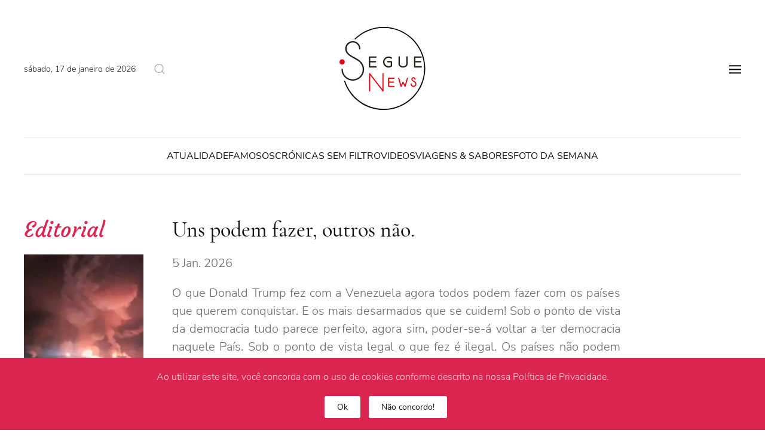

--- FILE ---
content_type: text/html; charset=UTF-8
request_url: https://seguenews.com/duas-guerras-diferentes/
body_size: 13452
content:
<!DOCTYPE html>
<html lang="pt-PT">
    <head>
        <meta charset="UTF-8">
        <meta name="viewport" content="width=device-width, initial-scale=1">
        <link rel="icon" href="/wp-content/uploads/2021/02/favicon.ico" sizes="any">
                <link rel="apple-touch-icon" href="/wp-content/uploads/2021/11/apple-touch-icon.png">
                <link rel="pingback" href="https://seguenews.com/xmlrpc.php">
                <meta name='robots' content='index, follow, max-image-preview:large, max-snippet:-1, max-video-preview:-1'/>
<meta property="og:title" content="Duas guerras diferentes"/>
<meta property="og:description" content="A guerra não leva a lado nenhum, nem nos faz ganhar coisas. Pelo contrário, na guerra perde-se tudo. Pais, avós, filhos, netos, pessoas, muitas pessoas se pe"/>
<meta property="og:image" content="http://seguenews.com/wp-content/uploads/2022/02/alex-diretor-e1662364562703.jpg"/>
<meta property="og:image:width" content="497"/>
<meta property="og:image:height" content="441"/>
<meta property="og:image:type" content="image/jpeg"/>
<meta property="og:type" content="article"/>
<meta property="og:article:published_time" content="2022-11-03 15:32:12"/>
<meta property="og:article:modified_time" content="2022-11-03 15:32:12"/>

	<!-- This site is optimized with the Yoast SEO plugin v26.7 - https://yoast.com/wordpress/plugins/seo/ -->
	<title>Duas guerras diferentes &#060; Segue News</title>
	<link rel="canonical" href="https://seguenews.com/duas-guerras-diferentes/"/>
	<meta property="og:url" content="https://seguenews.com/duas-guerras-diferentes/"/>
	<meta property="og:site_name" content="Segue News"/>
	<meta property="article:publisher" content="https://www.facebook.com/Segue.News"/>
	<meta property="article:author" content="https://www.facebook.com/Segue.News"/>
	<meta property="article:published_time" content="2022-11-03T15:32:12+00:00"/>
	<meta property="og:image" content="https://seguenews.com/wp-content/uploads/2022/02/alex-diretor-e1662364562703.jpg"/>
	<meta property="og:image:width" content="497"/>
	<meta property="og:image:height" content="441"/>
	<meta property="og:image:type" content="image/jpeg"/>
	<meta name="author" content="Alexandra Ferreira"/>
	<meta name="twitter:card" content="summary_large_image"/>
	<meta name="twitter:creator" content="@https://twitter.com/SemFilt92861157"/>
	<meta name="twitter:label1" content="Escrito por"/>
	<meta name="twitter:data1" content="Alexandra Ferreira"/>
	<meta name="twitter:label2" content="Tempo estimado de leitura"/>
	<meta name="twitter:data2" content="5 minutos"/>
	<script type="application/ld+json" class="yoast-schema-graph">{"@context":"https://schema.org","@graph":[{"@type":"Article","@id":"https://seguenews.com/duas-guerras-diferentes/#article","isPartOf":{"@id":"https://seguenews.com/duas-guerras-diferentes/"},"author":{"name":"Alexandra Ferreira","@id":"https://seguenews.com/#/schema/person/00820881150b4560c559ee23710aa7d4"},"headline":"Duas guerras diferentes","datePublished":"2022-11-03T15:32:12+00:00","mainEntityOfPage":{"@id":"https://seguenews.com/duas-guerras-diferentes/"},"wordCount":989,"commentCount":0,"publisher":{"@id":"https://seguenews.com/#organization"},"image":{"@id":"https://seguenews.com/duas-guerras-diferentes/#primaryimage"},"thumbnailUrl":"https://seguenews.com/wp-content/uploads/2022/02/alex-diretor-e1662364562703.jpg","articleSection":["EDITORIAL"],"inLanguage":"pt-PT","potentialAction":[{"@type":"CommentAction","name":"Comment","target":["https://seguenews.com/duas-guerras-diferentes/#respond"]}]},{"@type":"WebPage","@id":"https://seguenews.com/duas-guerras-diferentes/","url":"https://seguenews.com/duas-guerras-diferentes/","name":"Duas guerras diferentes &#060; Segue News","isPartOf":{"@id":"https://seguenews.com/#website"},"primaryImageOfPage":{"@id":"https://seguenews.com/duas-guerras-diferentes/#primaryimage"},"image":{"@id":"https://seguenews.com/duas-guerras-diferentes/#primaryimage"},"thumbnailUrl":"https://seguenews.com/wp-content/uploads/2022/02/alex-diretor-e1662364562703.jpg","datePublished":"2022-11-03T15:32:12+00:00","breadcrumb":{"@id":"https://seguenews.com/duas-guerras-diferentes/#breadcrumb"},"inLanguage":"pt-PT","potentialAction":[{"@type":"ReadAction","target":["https://seguenews.com/duas-guerras-diferentes/"]}]},{"@type":"ImageObject","inLanguage":"pt-PT","@id":"https://seguenews.com/duas-guerras-diferentes/#primaryimage","url":"https://seguenews.com/wp-content/uploads/2022/02/alex-diretor-e1662364562703.jpg","contentUrl":"https://seguenews.com/wp-content/uploads/2022/02/alex-diretor-e1662364562703.jpg","width":497,"height":441},{"@type":"BreadcrumbList","@id":"https://seguenews.com/duas-guerras-diferentes/#breadcrumb","itemListElement":[{"@type":"ListItem","position":1,"name":"Início","item":"https://seguenews.com/"},{"@type":"ListItem","position":2,"name":"Arquivo","item":"https://seguenews.com/arquivo/"},{"@type":"ListItem","position":3,"name":"EDITORIAL","item":"https://seguenews.com/editorial/"},{"@type":"ListItem","position":4,"name":"Duas guerras diferentes"}]},{"@type":"WebSite","@id":"https://seguenews.com/#website","url":"https://seguenews.com/","name":"Segue News","description":"O que importa online - Atualidade e Famosos em destaque","publisher":{"@id":"https://seguenews.com/#organization"},"potentialAction":[{"@type":"SearchAction","target":{"@type":"EntryPoint","urlTemplate":"https://seguenews.com/?s={search_term_string}"},"query-input":{"@type":"PropertyValueSpecification","valueRequired":true,"valueName":"search_term_string"}}],"inLanguage":"pt-PT"},{"@type":"Organization","@id":"https://seguenews.com/#organization","name":"Segue News","url":"https://seguenews.com/","logo":{"@type":"ImageObject","inLanguage":"pt-PT","@id":"https://seguenews.com/#/schema/logo/image/","url":"https://seguenews.com/wp-content/uploads/2021/02/LOGO_SEGUENEWS_W.png","contentUrl":"https://seguenews.com/wp-content/uploads/2021/02/LOGO_SEGUENEWS_W.png","width":2000,"height":2000,"caption":"Segue News"},"image":{"@id":"https://seguenews.com/#/schema/logo/image/"},"sameAs":["https://www.facebook.com/Segue.News"]},{"@type":"Person","@id":"https://seguenews.com/#/schema/person/00820881150b4560c559ee23710aa7d4","name":"Alexandra Ferreira","image":{"@type":"ImageObject","inLanguage":"pt-PT","@id":"https://seguenews.com/#/schema/person/image/","url":"https://secure.gravatar.com/avatar/8d9473d0717f4396f5fb79ac6a08050fab7bb745ffeb07243aad4c7d274d38be?s=96&d=mm&r=g","contentUrl":"https://secure.gravatar.com/avatar/8d9473d0717f4396f5fb79ac6a08050fab7bb745ffeb07243aad4c7d274d38be?s=96&d=mm&r=g","caption":"Alexandra Ferreira"},"sameAs":["https://seguenews.com/","https://www.facebook.com/Segue.News","https://www.instagram.com/segue_news/","https://x.com/https://twitter.com/SemFilt92861157","https://www.youtube.com/channel/UCMdy1TxxDO7Yzto8u6wBWzg"]}]}</script>
	<!-- / Yoast SEO plugin. -->


<link rel="alternate" type="application/rss+xml" title="Segue News &raquo; Feed" href="https://seguenews.com/feed/"/>
<link rel="alternate" type="application/rss+xml" title="Segue News &raquo; Feed de comentários" href="https://seguenews.com/comments/feed/"/>
<script type="text/javascript" id="wpp-js" src="https://seguenews.com/wp-content/plugins/wordpress-popular-posts/assets/js/wpp.js?ver=7.3.6" data-sampling="0" data-sampling-rate="100" data-api-url="https://seguenews.com/wp-json/wordpress-popular-posts" data-post-id="15143" data-token="3cf9db61ee" data-lang="0" data-debug="1"></script>
<link rel="alternate" type="application/rss+xml" title="Feed de comentários de Segue News &raquo; Duas guerras diferentes" href="https://seguenews.com/duas-guerras-diferentes/feed/"/>
<link rel="alternate" title="oEmbed (JSON)" type="application/json+oembed" href="https://seguenews.com/wp-json/oembed/1.0/embed?url=https%3A%2F%2Fseguenews.com%2Fduas-guerras-diferentes%2F"/>
<link rel="alternate" title="oEmbed (XML)" type="text/xml+oembed" href="https://seguenews.com/wp-json/oembed/1.0/embed?url=https%3A%2F%2Fseguenews.com%2Fduas-guerras-diferentes%2F&#038;format=xml"/>
<style id='wp-img-auto-sizes-contain-inline-css' type='text/css'>img:is([sizes=auto i],[sizes^="auto," i]){contain-intrinsic-size:3000px 1500px}</style>
<style id='wp-emoji-styles-inline-css' type='text/css'>img.wp-smiley,img.emoji{display:inline!important;border:none!important;box-shadow:none!important;height:1em!important;width:1em!important;margin:0 .07em!important;vertical-align:-.1em!important;background:none!important;padding:0!important}</style>
<style id='wp-block-library-inline-css' type='text/css'>:root{--wp-block-synced-color:#7a00df;--wp-block-synced-color--rgb:122 , 0 , 223;--wp-bound-block-color:var(--wp-block-synced-color);--wp-editor-canvas-background:#ddd;--wp-admin-theme-color:#007cba;--wp-admin-theme-color--rgb:0 , 124 , 186;--wp-admin-theme-color-darker-10:#006ba1;--wp-admin-theme-color-darker-10--rgb:0 , 107 , 160.5;--wp-admin-theme-color-darker-20:#005a87;--wp-admin-theme-color-darker-20--rgb:0 , 90 , 135;--wp-admin-border-width-focus:2px}@media (min-resolution:192dpi){:root{--wp-admin-border-width-focus:1.5px}}.wp-element-button{cursor:pointer}:root .has-very-light-gray-background-color{background-color:#eee}:root .has-very-dark-gray-background-color{background-color:#313131}:root .has-very-light-gray-color{color:#eee}:root .has-very-dark-gray-color{color:#313131}:root .has-vivid-green-cyan-to-vivid-cyan-blue-gradient-background{background:linear-gradient(135deg,#00d084,#0693e3)}:root .has-purple-crush-gradient-background{background:linear-gradient(135deg,#34e2e4,#4721fb 50%,#ab1dfe)}:root .has-hazy-dawn-gradient-background{background:linear-gradient(135deg,#faaca8,#dad0ec)}:root .has-subdued-olive-gradient-background{background:linear-gradient(135deg,#fafae1,#67a671)}:root .has-atomic-cream-gradient-background{background:linear-gradient(135deg,#fdd79a,#004a59)}:root .has-nightshade-gradient-background{background:linear-gradient(135deg,#330968,#31cdcf)}:root .has-midnight-gradient-background{background:linear-gradient(135deg,#020381,#2874fc)}:root{--wp--preset--font-size--normal:16px;--wp--preset--font-size--huge:42px}.has-regular-font-size{font-size:1em}.has-larger-font-size{font-size:2.625em}.has-normal-font-size{font-size:var(--wp--preset--font-size--normal)}.has-huge-font-size{font-size:var(--wp--preset--font-size--huge)}.has-text-align-center{text-align:center}.has-text-align-left{text-align:left}.has-text-align-right{text-align:right}.has-fit-text{white-space:nowrap!important}#end-resizable-editor-section{display:none}.aligncenter{clear:both}.items-justified-left{justify-content:flex-start}.items-justified-center{justify-content:center}.items-justified-right{justify-content:flex-end}.items-justified-space-between{justify-content:space-between}.screen-reader-text{border:0;clip-path:inset(50%);height:1px;margin:-1px;overflow:hidden;padding:0;position:absolute;width:1px;word-wrap:normal!important}.screen-reader-text:focus{background-color:#ddd;clip-path:none;color:#444;display:block;font-size:1em;height:auto;left:5px;line-height:normal;padding:15px 23px 14px;text-decoration:none;top:5px;width:auto;z-index:100000}html :where(.has-border-color){border-style:solid}html :where([style*=border-top-color]){border-top-style:solid}html :where([style*=border-right-color]){border-right-style:solid}html :where([style*=border-bottom-color]){border-bottom-style:solid}html :where([style*=border-left-color]){border-left-style:solid}html :where([style*=border-width]){border-style:solid}html :where([style*=border-top-width]){border-top-style:solid}html :where([style*=border-right-width]){border-right-style:solid}html :where([style*=border-bottom-width]){border-bottom-style:solid}html :where([style*=border-left-width]){border-left-style:solid}html :where(img[class*=wp-image-]){height:auto;max-width:100%}:where(figure){margin:0 0 1em}html :where(.is-position-sticky){--wp-admin--admin-bar--position-offset:var(--wp-admin--admin-bar--height,0)}@media screen and (max-width:600px){html :where(.is-position-sticky){--wp-admin--admin-bar--position-offset:0}}</style><style id='global-styles-inline-css' type='text/css'>:root{--wp--preset--aspect-ratio--square:1;--wp--preset--aspect-ratio--4-3: 4/3;--wp--preset--aspect-ratio--3-4: 3/4;--wp--preset--aspect-ratio--3-2: 3/2;--wp--preset--aspect-ratio--2-3: 2/3;--wp--preset--aspect-ratio--16-9: 16/9;--wp--preset--aspect-ratio--9-16: 9/16;--wp--preset--color--black:#000;--wp--preset--color--cyan-bluish-gray:#abb8c3;--wp--preset--color--white:#fff;--wp--preset--color--pale-pink:#f78da7;--wp--preset--color--vivid-red:#cf2e2e;--wp--preset--color--luminous-vivid-orange:#ff6900;--wp--preset--color--luminous-vivid-amber:#fcb900;--wp--preset--color--light-green-cyan:#7bdcb5;--wp--preset--color--vivid-green-cyan:#00d084;--wp--preset--color--pale-cyan-blue:#8ed1fc;--wp--preset--color--vivid-cyan-blue:#0693e3;--wp--preset--color--vivid-purple:#9b51e0;--wp--preset--gradient--vivid-cyan-blue-to-vivid-purple:linear-gradient(135deg,#0693e3 0%,#9b51e0 100%);--wp--preset--gradient--light-green-cyan-to-vivid-green-cyan:linear-gradient(135deg,#7adcb4 0%,#00d082 100%);--wp--preset--gradient--luminous-vivid-amber-to-luminous-vivid-orange:linear-gradient(135deg,#fcb900 0%,#ff6900 100%);--wp--preset--gradient--luminous-vivid-orange-to-vivid-red:linear-gradient(135deg,#ff6900 0%,#cf2e2e 100%);--wp--preset--gradient--very-light-gray-to-cyan-bluish-gray:linear-gradient(135deg,#eee 0%,#a9b8c3 100%);--wp--preset--gradient--cool-to-warm-spectrum:linear-gradient(135deg,#4aeadc 0%,#9778d1 20%,#cf2aba 40%,#ee2c82 60%,#fb6962 80%,#fef84c 100%);--wp--preset--gradient--blush-light-purple:linear-gradient(135deg,#ffceec 0%,#9896f0 100%);--wp--preset--gradient--blush-bordeaux:linear-gradient(135deg,#fecda5 0%,#fe2d2d 50%,#6b003e 100%);--wp--preset--gradient--luminous-dusk:linear-gradient(135deg,#ffcb70 0%,#c751c0 50%,#4158d0 100%);--wp--preset--gradient--pale-ocean:linear-gradient(135deg,#fff5cb 0%,#b6e3d4 50%,#33a7b5 100%);--wp--preset--gradient--electric-grass:linear-gradient(135deg,#caf880 0%,#71ce7e 100%);--wp--preset--gradient--midnight:linear-gradient(135deg,#020381 0%,#2874fc 100%);--wp--preset--font-size--small:13px;--wp--preset--font-size--medium:20px;--wp--preset--font-size--large:36px;--wp--preset--font-size--x-large:42px;--wp--preset--spacing--20:.44rem;--wp--preset--spacing--30:.67rem;--wp--preset--spacing--40:1rem;--wp--preset--spacing--50:1.5rem;--wp--preset--spacing--60:2.25rem;--wp--preset--spacing--70:3.38rem;--wp--preset--spacing--80:5.06rem;--wp--preset--shadow--natural:6px 6px 9px rgba(0,0,0,.2);--wp--preset--shadow--deep:12px 12px 50px rgba(0,0,0,.4);--wp--preset--shadow--sharp:6px 6px 0 rgba(0,0,0,.2);--wp--preset--shadow--outlined:6px 6px 0 -3px #fff , 6px 6px #000;--wp--preset--shadow--crisp:6px 6px 0 #000}:where(.is-layout-flex){gap:.5em}:where(.is-layout-grid){gap:.5em}body .is-layout-flex{display:flex}.is-layout-flex{flex-wrap:wrap;align-items:center}.is-layout-flex > :is(*, div){margin:0}body .is-layout-grid{display:grid}.is-layout-grid > :is(*, div){margin:0}:where(.wp-block-columns.is-layout-flex){gap:2em}:where(.wp-block-columns.is-layout-grid){gap:2em}:where(.wp-block-post-template.is-layout-flex){gap:1.25em}:where(.wp-block-post-template.is-layout-grid){gap:1.25em}.has-black-color{color:var(--wp--preset--color--black)!important}.has-cyan-bluish-gray-color{color:var(--wp--preset--color--cyan-bluish-gray)!important}.has-white-color{color:var(--wp--preset--color--white)!important}.has-pale-pink-color{color:var(--wp--preset--color--pale-pink)!important}.has-vivid-red-color{color:var(--wp--preset--color--vivid-red)!important}.has-luminous-vivid-orange-color{color:var(--wp--preset--color--luminous-vivid-orange)!important}.has-luminous-vivid-amber-color{color:var(--wp--preset--color--luminous-vivid-amber)!important}.has-light-green-cyan-color{color:var(--wp--preset--color--light-green-cyan)!important}.has-vivid-green-cyan-color{color:var(--wp--preset--color--vivid-green-cyan)!important}.has-pale-cyan-blue-color{color:var(--wp--preset--color--pale-cyan-blue)!important}.has-vivid-cyan-blue-color{color:var(--wp--preset--color--vivid-cyan-blue)!important}.has-vivid-purple-color{color:var(--wp--preset--color--vivid-purple)!important}.has-black-background-color{background-color:var(--wp--preset--color--black)!important}.has-cyan-bluish-gray-background-color{background-color:var(--wp--preset--color--cyan-bluish-gray)!important}.has-white-background-color{background-color:var(--wp--preset--color--white)!important}.has-pale-pink-background-color{background-color:var(--wp--preset--color--pale-pink)!important}.has-vivid-red-background-color{background-color:var(--wp--preset--color--vivid-red)!important}.has-luminous-vivid-orange-background-color{background-color:var(--wp--preset--color--luminous-vivid-orange)!important}.has-luminous-vivid-amber-background-color{background-color:var(--wp--preset--color--luminous-vivid-amber)!important}.has-light-green-cyan-background-color{background-color:var(--wp--preset--color--light-green-cyan)!important}.has-vivid-green-cyan-background-color{background-color:var(--wp--preset--color--vivid-green-cyan)!important}.has-pale-cyan-blue-background-color{background-color:var(--wp--preset--color--pale-cyan-blue)!important}.has-vivid-cyan-blue-background-color{background-color:var(--wp--preset--color--vivid-cyan-blue)!important}.has-vivid-purple-background-color{background-color:var(--wp--preset--color--vivid-purple)!important}.has-black-border-color{border-color:var(--wp--preset--color--black)!important}.has-cyan-bluish-gray-border-color{border-color:var(--wp--preset--color--cyan-bluish-gray)!important}.has-white-border-color{border-color:var(--wp--preset--color--white)!important}.has-pale-pink-border-color{border-color:var(--wp--preset--color--pale-pink)!important}.has-vivid-red-border-color{border-color:var(--wp--preset--color--vivid-red)!important}.has-luminous-vivid-orange-border-color{border-color:var(--wp--preset--color--luminous-vivid-orange)!important}.has-luminous-vivid-amber-border-color{border-color:var(--wp--preset--color--luminous-vivid-amber)!important}.has-light-green-cyan-border-color{border-color:var(--wp--preset--color--light-green-cyan)!important}.has-vivid-green-cyan-border-color{border-color:var(--wp--preset--color--vivid-green-cyan)!important}.has-pale-cyan-blue-border-color{border-color:var(--wp--preset--color--pale-cyan-blue)!important}.has-vivid-cyan-blue-border-color{border-color:var(--wp--preset--color--vivid-cyan-blue)!important}.has-vivid-purple-border-color{border-color:var(--wp--preset--color--vivid-purple)!important}.has-vivid-cyan-blue-to-vivid-purple-gradient-background{background:var(--wp--preset--gradient--vivid-cyan-blue-to-vivid-purple)!important}.has-light-green-cyan-to-vivid-green-cyan-gradient-background{background:var(--wp--preset--gradient--light-green-cyan-to-vivid-green-cyan)!important}.has-luminous-vivid-amber-to-luminous-vivid-orange-gradient-background{background:var(--wp--preset--gradient--luminous-vivid-amber-to-luminous-vivid-orange)!important}.has-luminous-vivid-orange-to-vivid-red-gradient-background{background:var(--wp--preset--gradient--luminous-vivid-orange-to-vivid-red)!important}.has-very-light-gray-to-cyan-bluish-gray-gradient-background{background:var(--wp--preset--gradient--very-light-gray-to-cyan-bluish-gray)!important}.has-cool-to-warm-spectrum-gradient-background{background:var(--wp--preset--gradient--cool-to-warm-spectrum)!important}.has-blush-light-purple-gradient-background{background:var(--wp--preset--gradient--blush-light-purple)!important}.has-blush-bordeaux-gradient-background{background:var(--wp--preset--gradient--blush-bordeaux)!important}.has-luminous-dusk-gradient-background{background:var(--wp--preset--gradient--luminous-dusk)!important}.has-pale-ocean-gradient-background{background:var(--wp--preset--gradient--pale-ocean)!important}.has-electric-grass-gradient-background{background:var(--wp--preset--gradient--electric-grass)!important}.has-midnight-gradient-background{background:var(--wp--preset--gradient--midnight)!important}.has-small-font-size{font-size:var(--wp--preset--font-size--small)!important}.has-medium-font-size{font-size:var(--wp--preset--font-size--medium)!important}.has-large-font-size{font-size:var(--wp--preset--font-size--large)!important}.has-x-large-font-size{font-size:var(--wp--preset--font-size--x-large)!important}</style>

<style id='classic-theme-styles-inline-css' type='text/css'>.wp-block-button__link{color:#fff;background-color:#32373c;border-radius:9999px;box-shadow:none;text-decoration:none;padding:calc(.667em + 2px) calc(1.333em + 2px);font-size:1.125em}.wp-block-file__button{background:#32373c;color:#fff;text-decoration:none}</style>
<link rel='stylesheet' id='buy-me-a-coffee-css' href='https://seguenews.com/wp-content/plugins/buymeacoffee/public/css/buy-me-a-coffee-public.css?ver=4.4.2' type='text/css' media='all'/>
<link rel='stylesheet' id='wordpress-popular-posts-css-css' href='https://seguenews.com/wp-content/plugins/wordpress-popular-posts/assets/css/wpp.css?ver=7.3.6' type='text/css' media='all'/>
<link rel='stylesheet' id='cb_p6-css-main-css' href='https://seguenews.com/wp-content/plugins/patron-button-and-widgets-by-codebard/plugin/templates/default/style.css?ver=6.9' type='text/css' media='all'/>
<link rel='stylesheet' id='__EPYT__style-css' href='https://seguenews.com/wp-content/plugins/youtube-embed-plus/styles/ytprefs.min.css?ver=14.2.4' type='text/css' media='all'/>
<style id='__EPYT__style-inline-css' type='text/css'>.epyt-gallery-thumb{width:25%}@media (min-width:0px) and (max-width:767px){.epyt-gallery-rowbreak{display:none}.epyt-gallery-allthumbs[class*="epyt-cols"] .epyt-gallery-thumb{width:100%!important}}</style>
<link href="https://seguenews.com/wp-content/themes/yootheme/css/theme.1.css?ver=1708445529" rel="stylesheet">
<link href="https://seguenews.com/wp-content/themes/yootheme/css/theme.update.css?ver=3.0.31" rel="stylesheet">
<script type="text/javascript" src="https://seguenews.com/wp-includes/js/jquery/jquery.min.js?ver=3.7.1" id="jquery-core-js"></script>
<script type="text/javascript" src="https://seguenews.com/wp-includes/js/jquery/jquery-migrate.min.js?ver=3.4.1" id="jquery-migrate-js"></script>
<script type="text/javascript" src="https://seguenews.com/wp-content/plugins/buymeacoffee/public/js/buy-me-a-coffee-public.js?ver=4.4.2" id="buy-me-a-coffee-js"></script>
<script type="text/javascript" id="__ytprefs__-js-extra">//<![CDATA[
var _EPYT_={"ajaxurl":"https://seguenews.com/wp-admin/admin-ajax.php","security":"28c7640ad8","gallery_scrolloffset":"20","eppathtoscripts":"https://seguenews.com/wp-content/plugins/youtube-embed-plus/scripts/","eppath":"https://seguenews.com/wp-content/plugins/youtube-embed-plus/","epresponsiveselector":"[\"iframe.__youtube_prefs__\",\"iframe[src*='youtube.com']\",\"iframe[src*='youtube-nocookie.com']\",\"iframe[data-ep-src*='youtube.com']\",\"iframe[data-ep-src*='youtube-nocookie.com']\",\"iframe[data-ep-gallerysrc*='youtube.com']\"]","epdovol":"1","version":"14.2.4","evselector":"iframe.__youtube_prefs__[src], iframe[src*=\"youtube.com/embed/\"], iframe[src*=\"youtube-nocookie.com/embed/\"]","ajax_compat":"","maxres_facade":"eager","ytapi_load":"light","pause_others":"","stopMobileBuffer":"1","facade_mode":"1","not_live_on_channel":""};
//]]></script>
<script type="text/javascript" src="https://seguenews.com/wp-content/plugins/youtube-embed-plus/scripts/ytprefs.min.js?ver=14.2.4" id="__ytprefs__-js"></script>
<link rel="https://api.w.org/" href="https://seguenews.com/wp-json/"/><link rel="alternate" title="JSON" type="application/json" href="https://seguenews.com/wp-json/wp/v2/posts/15143"/><link rel="EditURI" type="application/rsd+xml" title="RSD" href="https://seguenews.com/xmlrpc.php?rsd"/>
<meta name="generator" content="WordPress 6.9"/>
<link rel='shortlink' href='https://seguenews.com/?p=15143'/>
        <script data-name="BMC-Widget" src="https://cdnjs.buymeacoffee.com/1.0.0/widget.prod.min.js" data-id="seguenews" data-description="" data-message="" data-color="#FF813F" data-position="right" data-x_margin="" data-y_margin=""></script>
                    <style id="wpp-loading-animation-styles">@-webkit-keyframes bgslide{from{background-position-x:0}to{background-position-x:-200%}}@keyframes bgslide{from{background-position-x:0}to{background-position-x:-200%}}.wpp-widget-block-placeholder,.wpp-shortcode-placeholder{margin:0 auto;width:60px;height:3px;background:#dd3737;background:linear-gradient(90deg,#dd3737 0%,#571313 10%,#dd3737 100%);background-size:200% auto;border-radius:3px;-webkit-animation:bgslide 1s infinite linear;animation:bgslide 1s infinite linear}</style>
                  <meta name="onesignal" content="wordpress-plugin"/>
            <script>window.OneSignalDeferred=window.OneSignalDeferred||[];OneSignalDeferred.push(function(OneSignal){var oneSignal_options={};window._oneSignalInitOptions=oneSignal_options;oneSignal_options['serviceWorkerParam']={scope:'/wp-content/plugins/onesignal-free-web-push-notifications/sdk_files/push/onesignal/'};oneSignal_options['serviceWorkerPath']='OneSignalSDKWorker.js';OneSignal.Notifications.setDefaultUrl("https://seguenews.com");oneSignal_options['wordpress']=true;oneSignal_options['appId']='135c2711-14af-492f-9f59-32ea1aac7184';oneSignal_options['allowLocalhostAsSecureOrigin']=true;oneSignal_options['welcomeNotification']={};oneSignal_options['welcomeNotification']['title']="";oneSignal_options['welcomeNotification']['message']="Obrigado pela sua subscrição";oneSignal_options['path']="https://seguenews.com/wp-content/plugins/onesignal-free-web-push-notifications/sdk_files/";oneSignal_options['safari_web_id']="web.onesignal.auto.364542e4-0165-4e49-b6eb-0136f3f4eaa9";oneSignal_options['persistNotification']=false;oneSignal_options['promptOptions']={};oneSignal_options['promptOptions']['actionMessage']="Gostaríamos de enviar notificações. Pode cancelar a subscrição a qualquer altura.";oneSignal_options['promptOptions']['acceptButtonText']="PERMITIR!";oneSignal_options['promptOptions']['cancelButtonText']="Não, obrigado.";oneSignal_options['notifyButton']={};oneSignal_options['notifyButton']['enable']=true;oneSignal_options['notifyButton']['position']='bottom-left';oneSignal_options['notifyButton']['theme']='default';oneSignal_options['notifyButton']['size']='medium';oneSignal_options['notifyButton']['showCredit']=true;oneSignal_options['notifyButton']['text']={};oneSignal_options['notifyButton']['text']['tip.state.unsubscribed']='Subscrever Notificações Segue News';oneSignal_options['notifyButton']['text']['tip.state.subscribed']='Subscreveu notificações';oneSignal_options['notifyButton']['text']['tip.state.blocked']='Bloqueou notificações';oneSignal_options['notifyButton']['text']['message.action.subscribed']='Obrigado pela subscrição!';oneSignal_options['notifyButton']['text']['message.action.resubscribed']='Vai continuar a receber notificações';oneSignal_options['notifyButton']['text']['message.action.unsubscribed']='Não vai mais receber notificações';oneSignal_options['notifyButton']['text']['dialog.main.title']='Notificações do Segue News';oneSignal_options['notifyButton']['text']['dialog.main.button.subscribe']='SUBSCREVA';oneSignal_options['notifyButton']['text']['dialog.main.button.unsubscribe']='Cancelar Subscrição';oneSignal_options['notifyButton']['text']['dialog.blocked.title']='Desbloquear Notificações';oneSignal_options['notifyButton']['text']['dialog.blocked.message']='Siga estas instruções para permitir notificações:Gostaríamos de enviar notificações';oneSignal_options['notifyButton']['colors']={};oneSignal_options['notifyButton']['offset']={};OneSignal.init(window._oneSignalInitOptions);OneSignal.Slidedown.promptPush()});function documentInitOneSignal(){var oneSignal_elements=document.getElementsByClassName("OneSignal-prompt");var oneSignalLinkClickHandler=function(event){OneSignal.Notifications.requestPermission();event.preventDefault();};for(var i=0;i<oneSignal_elements.length;i++)oneSignal_elements[i].addEventListener('click',oneSignalLinkClickHandler,false);}if(document.readyState==='complete'){documentInitOneSignal();}else{window.addEventListener("load",function(event){documentInitOneSignal();});}</script>
<script src="https://seguenews.com/wp-content/themes/yootheme/vendor/yootheme/theme-analytics/app/analytics.min.js?ver=3.0.31" defer></script>
<script src="https://seguenews.com/wp-content/themes/yootheme/vendor/yootheme/theme-cookie/app/cookie.min.js?ver=3.0.31" defer></script>
<script src="https://seguenews.com/wp-content/themes/yootheme/vendor/assets/uikit/dist/js/uikit.js?ver=3.0.31"></script>
<script src="https://seguenews.com/wp-content/themes/yootheme/vendor/assets/uikit/dist/js/uikit-icons-paladin.min.js?ver=3.0.31"></script>
<script src="https://seguenews.com/wp-content/themes/yootheme/js/theme.js?ver=3.0.31"></script>
<script>var $theme={"google_analytics":"G-8JVTHKF6GE","google_analytics_anonymize":"","cookie":{"mode":"consent","template":"<div class=\"tm-cookie-banner uk-section uk-section-xsmall uk-section-primary uk-position-bottom uk-position-fixed\">\n        <div class=\"uk-container uk-container-expand uk-text-center\">\n\n            <p>Ao utilizar este site, voc\u00ea concorda com o uso de cookies conforme descrito na nossa Pol\u00edtica de Privacidade.<\/p>\n                            <button type=\"button\" class=\"js-accept uk-button uk-button-primary uk-margin-small-left\" data-uk-toggle=\"target: !.uk-section; animation: true\">Ok<\/button>\n            \n                        <button type=\"button\" class=\"js-reject uk-button uk-button-primary uk-margin-small-left\" data-uk-toggle=\"target: !.uk-section; animation: true\">N\u00e3o concordo!<\/button>\n            \n        <\/div>\n    <\/div>","position":"bottom"}};</script>
<script><div id="fb-root"></div>
<script async defer crossorigin="anonymous" src="https://connect.facebook.net/pt_PT/sdk.js#xfbml=1&version=v12.0" nonce="BqZSpKMC"></script>

<div id="fb-root"></div>
<script async defer crossorigin="anonymous" src="https://connect.facebook.net/pt_PT/sdk.js#xfbml=1&version=v12.0" nonce="f2OlzdBX"></script>
<meta name="facebook-domain-verification" content="ar2im8c8lmrn6j70wlt9pqzn6194z5"/>
<!-- Meta Pixel Code -->
<script>!function(f,b,e,v,n,t,s){if(f.fbq)return;n=f.fbq=function(){n.callMethod?n.callMethod.apply(n,arguments):n.queue.push(arguments)};if(!f._fbq)f._fbq=n;n.push=n;n.loaded=!0;n.version='2.0';n.queue=[];t=b.createElement(e);t.async=!0;t.src=v;s=b.getElementsByTagName(e)[0];s.parentNode.insertBefore(t,s)}(window,document,'script','https://connect.facebook.net/en_US/fbevents.js');fbq('init','479374996882752');fbq('track','PageView');</script>
<noscript><img height="1" width="1" style="display:none" src="https://www.facebook.com/tr?id=479374996882752&ev=PageView&noscript=1"/></noscript>
<!-- End Meta Pixel Code -->


<div id="fb-root"></div>
<script async defer crossorigin="anonymous" src="https://connect.facebook.net/pt_PT/sdk.js#xfbml=1&version=v12.0&appId=259909296137299&autoLogAppEvents=1" nonce="RAMNcnFY"></script>

<!-- Global site tag (gtag.js) - Google Analytics -->
<script async src="https://www.googletagmanager.com/gtag/js?id=G-8JVTHKF6GE"></script>
<script>window.dataLayer=window.dataLayer||[];function gtag(){dataLayer.push(arguments);}gtag('js',new Date());gtag('config','G-8JVTHKF6GE');</script>

</script>    </head>
    <body class="wp-singular post-template-default single single-post postid-15143 single-format-standard wp-theme-yootheme ">
        
        
        
        <div class="tm-page">

                        


<div class="tm-header-mobile uk-hidden@m" uk-header>


        <div uk-sticky show-on-up animation="uk-animation-slide-top" cls-active="uk-navbar-sticky" sel-target=".uk-navbar-container">
    
        <div class="uk-navbar-container">

            <div class="uk-container uk-container-expand">
                <nav class="uk-navbar" uk-navbar="{&quot;container&quot;:&quot;.tm-header-mobile &gt; [uk-sticky]&quot;}">

                                        <div class="uk-navbar-left">

                        
                                                    <a uk-toggle aria-label="Open Menu" href="#tm-dialog-mobile" class="uk-navbar-toggle">

        
        <div uk-navbar-toggle-icon></div>

        
    </a>                        
                    </div>
                    
                                        <div class="uk-navbar-center">

                                                    <a href="https://seguenews.com/" aria-label="Back to home" class="uk-logo uk-navbar-item">
    <img alt="Segue News" loading="eager" width="60" height="60" src="/wp-content/uploads/2021/11/SN_MOBILE1.svg"></a>                        
                        
                    </div>
                    
                    
                </nav>
            </div>

        </div>

        </div>
    




    
        <div id="tm-dialog-mobile" class="uk-modal-full" uk-modal>
        <div class="uk-modal-dialog uk-flex">

                        <button class="uk-modal-close-full uk-close-large" type="button" uk-close uk-toggle="cls: uk-modal-close-full uk-close-large uk-modal-close-default; mode: media; media: @s"></button>
            
            <div class="uk-modal-body uk-padding-large uk-margin-auto uk-flex uk-flex-column uk-box-sizing-content uk-width-auto@s" uk-height-viewport uk-toggle="{&quot;cls&quot;:&quot;uk-padding-large&quot;,&quot;mode&quot;:&quot;media&quot;,&quot;media&quot;:&quot;@s&quot;}">

                                <div class="uk-margin-auto-bottom">
                    
<div class="uk-grid uk-child-width-1-1" uk-grid>    <div>
<div class="uk-panel widget widget_nav_menu" id="nav_menu-3">

    
    
<ul class="uk-nav uk-nav-default uk-nav-accordion" uk-nav="targets: &gt; .js-accordion">
    
	<li class="menu-item menu-item-type-taxonomy menu-item-object-category"><a href="https://seguenews.com/atualidade/"> ATUALIDADE</a></li>
	<li class="menu-item menu-item-type-taxonomy menu-item-object-category"><a href="https://seguenews.com/vidas-famosos/"> FAMOSOS</a></li>
	<li class="menu-item menu-item-type-custom menu-item-object-custom menu-item-has-children js-accordion uk-parent"><a href> Crónicas sem filtro <span uk-nav-parent-icon></span></a>
	<ul class="uk-nav-sub">

		<li class="menu-item menu-item-type-taxonomy menu-item-object-category"><a href="https://seguenews.com/cronicas/o-canto-do-velho/"> O Canto do Velho</a></li>
		<li class="menu-item menu-item-type-taxonomy menu-item-object-category"><a href="https://seguenews.com/cronicas/visto-do-lado-de-fora/"> Visto do Lado de Fora</a></li>
		<li class="menu-item menu-item-type-taxonomy menu-item-object-category"><a href="https://seguenews.com/cronicas/fotografia-com-historia/"> Fotografia com História</a></li>
		<li class="menu-item menu-item-type-taxonomy menu-item-object-category"><a href="https://seguenews.com/cronicas/bem-ou-mal-passada/"> Bem ou mal passada</a></li>
		<li class="menu-item menu-item-type-taxonomy menu-item-object-category"><a href="https://seguenews.com/cronicas/bosque-das-faias/"> Bosque das Faias</a></li>
		<li class="menu-item menu-item-type-taxonomy menu-item-object-category"><a href="https://seguenews.com/cronicas/paralelos-a-meridiao/"> De Paralelos a Meridião</a></li>
		<li class="menu-item menu-item-type-taxonomy menu-item-object-category"><a href="https://seguenews.com/cronicas/dia-de-comer-bem/"> Dia de Comer Bem</a></li>
		<li class="menu-item menu-item-type-taxonomy menu-item-object-category"><a href="https://seguenews.com/cronicas/eles-eu/"> Eles &amp; Eu</a></li>
		<li class="menu-item menu-item-type-taxonomy menu-item-object-category"><a href="https://seguenews.com/cronicas/coffee-break/"> Coffee Break</a></li></ul></li>
	<li class="menu-item menu-item-type-taxonomy menu-item-object-category"><a href="https://seguenews.com/videos/"> VIDEOS</a></li>
	<li class="menu-item menu-item-type-taxonomy menu-item-object-category"><a href="https://seguenews.com/viagem-sabores/"> Viagens &amp; Sabores</a></li>
	<li class="menu-item menu-item-type-taxonomy menu-item-object-category"><a href="https://seguenews.com/foto-dia/"> FOTO DA SEMANA</a></li></ul>

</div>
</div>    <div>
<div class="uk-panel widget widget_search" id="search-5">

    
    

    <form id="search-bd56" action="https://seguenews.com" method="get" role="search" class="uk-search uk-search-default uk-width-1-1"><span uk-search-icon></span><input name="s" placeholder="Pesquisa" required type="search" class="uk-search-input"></form>






</div>
</div></div>                </div>
                
                
            </div>

        </div>
    </div>
    
    

</div>





<div class="tm-header uk-visible@m" uk-header>





        <div class="tm-headerbar-default tm-headerbar tm-headerbar-top">
        <div class="uk-container uk-container-xlarge">
            <div class="uk-position-relative uk-flex uk-flex-center uk-flex-middle">

                                <div class="uk-position-center-left tm-position-z-index-high">
                    <div class="uk-grid-medium uk-child-width-auto uk-flex-middle" uk-grid><div>
<div class="uk-panel widget widget_custom_html" id="custom_html-5">

    
    <div class="textwidget custom-html-widget"><script>document.currentScript.insertAdjacentHTML('afterend','<time class="uk-text-small uk-text-emphasis" datetime="'+new Date().toJSON()+'">'+new Intl.DateTimeFormat(document.documentElement.lang,{weekday:'long',year:'numeric',month:'long',day:'numeric'}).format()+'</time>');</script></div>
</div>
</div><div>
<div class="uk-panel widget widget_search" id="search-8">

    
    

    <a class="uk-search-toggle uk-display-block" href="#search-c2b1-modal" uk-search-icon uk-toggle></a>

    <div id="search-c2b1-modal" class="uk-modal-full" uk-modal="container: true">
        <div class="uk-modal-dialog uk-flex uk-flex-center uk-flex-middle" uk-height-viewport>
            <button class="uk-modal-close-full uk-close-large" type="button" uk-close uk-toggle="cls: uk-modal-close-full uk-close-large uk-modal-close-default; mode: media; media: @s"></button>
            <div class="uk-search uk-search-large">
                <form id="search-c2b1" action="https://seguenews.com" method="get" role="search" class="uk-search uk-search-large"><input name="s" placeholder="Pesquisa" required type="search" class="uk-search-input uk-text-center" autofocus></form>            </div>
        </div>
    </div>







</div>
</div></div>                </div>
                
                                <a href="https://seguenews.com/" aria-label="Back to home" class="uk-logo">
    <img alt="Segue News" loading="eager" width="150" height="150" src="/wp-content/uploads/2021/11/SN1.svg"><img class="uk-logo-inverse" alt="Segue News" loading="eager" width="150" height="150" src="/wp-content/uploads/2021/11/SN2.svg"></a>                
                                <div class="uk-position-center-right tm-position-z-index-high">
                    <a uk-toggle aria-label="Open Menu" href="#tm-dialog" class="uk-icon-link">

        
        <div uk-navbar-toggle-icon></div>

        
    </a>                </div>
                
            </div>
        </div>
    </div>
    
    
                <div uk-sticky media="@m" cls-active="uk-navbar-sticky" sel-target=".uk-navbar-container">
        
            <div class="uk-navbar-container">

                <div class="uk-container uk-container-xlarge">
                    <nav class="uk-navbar" uk-navbar="{&quot;align&quot;:&quot;left&quot;,&quot;container&quot;:&quot;.tm-header &gt; [uk-sticky]&quot;,&quot;boundary&quot;:&quot;.tm-header .uk-navbar-container&quot;}">

                        <div class="uk-navbar-center">
                            
<ul class="uk-navbar-nav">
    
	<li class="menu-item menu-item-type-taxonomy menu-item-object-category"><a href="https://seguenews.com/atualidade/"> ATUALIDADE</a></li>
	<li class="menu-item menu-item-type-taxonomy menu-item-object-category"><a href="https://seguenews.com/vidas-famosos/"> FAMOSOS</a></li>
	<li class="menu-item menu-item-type-custom menu-item-object-custom menu-item-has-children uk-parent"><a role="button"> Crónicas sem filtro</a>
	<div class="uk-navbar-dropdown" uk-drop="{&quot;clsDrop&quot;:&quot;uk-navbar-dropdown&quot;,&quot;flip&quot;:&quot;false&quot;,&quot;container&quot;:&quot;.tm-header &gt; [uk-sticky]&quot;,&quot;mode&quot;:&quot;hover&quot;,&quot;pos&quot;:&quot;bottom-left&quot;}"><div class="uk-navbar-dropdown-grid uk-child-width-1-1" uk-grid><div><ul class="uk-nav uk-navbar-dropdown-nav">

		<li class="menu-item menu-item-type-taxonomy menu-item-object-category"><a href="https://seguenews.com/cronicas/o-canto-do-velho/"> O Canto do Velho</a></li>
		<li class="menu-item menu-item-type-taxonomy menu-item-object-category"><a href="https://seguenews.com/cronicas/visto-do-lado-de-fora/"> Visto do Lado de Fora</a></li>
		<li class="menu-item menu-item-type-taxonomy menu-item-object-category"><a href="https://seguenews.com/cronicas/fotografia-com-historia/"> Fotografia com História</a></li>
		<li class="menu-item menu-item-type-taxonomy menu-item-object-category"><a href="https://seguenews.com/cronicas/bem-ou-mal-passada/"> Bem ou mal passada</a></li>
		<li class="menu-item menu-item-type-taxonomy menu-item-object-category"><a href="https://seguenews.com/cronicas/bosque-das-faias/"> Bosque das Faias</a></li>
		<li class="menu-item menu-item-type-taxonomy menu-item-object-category"><a href="https://seguenews.com/cronicas/paralelos-a-meridiao/"> De Paralelos a Meridião</a></li>
		<li class="menu-item menu-item-type-taxonomy menu-item-object-category"><a href="https://seguenews.com/cronicas/dia-de-comer-bem/"> Dia de Comer Bem</a></li>
		<li class="menu-item menu-item-type-taxonomy menu-item-object-category"><a href="https://seguenews.com/cronicas/eles-eu/"> Eles &amp; Eu</a></li>
		<li class="menu-item menu-item-type-taxonomy menu-item-object-category"><a href="https://seguenews.com/cronicas/coffee-break/"> Coffee Break</a></li></ul></div></div></div></li>
	<li class="menu-item menu-item-type-taxonomy menu-item-object-category"><a href="https://seguenews.com/videos/"> VIDEOS</a></li>
	<li class="menu-item menu-item-type-taxonomy menu-item-object-category"><a href="https://seguenews.com/viagem-sabores/"> Viagens &amp; Sabores</a></li>
	<li class="menu-item menu-item-type-taxonomy menu-item-object-category"><a href="https://seguenews.com/foto-dia/"> FOTO DA SEMANA</a></li></ul>
                        </div>

                    </nav>
                </div>

            </div>

                </div>
        
    




        <div id="tm-dialog" uk-offcanvas="container: true" mode="slide" flip overlay>
        <div class="uk-offcanvas-bar uk-flex uk-flex-column">

            <button class="uk-offcanvas-close uk-close-large" type="button" uk-close uk-toggle="cls: uk-close-large; mode: media; media: @s"></button>

                        <div class="uk-margin-auto-bottom">
                
<div class="uk-grid uk-child-width-1-1">    <div>
<div class="uk-panel widget widget_nav_menu" id="nav_menu-12">

    
    
<ul class="uk-nav uk-nav-default">
    
	<li class="menu-item menu-item-type-taxonomy menu-item-object-category"><a href="https://seguenews.com/cronicas/o-canto-do-velho/"> O Canto do Velho</a></li>
	<li class="menu-item menu-item-type-taxonomy menu-item-object-category"><a href="https://seguenews.com/cronicas/visto-do-lado-de-fora/"> Visto do Lado de Fora</a></li>
	<li class="menu-item menu-item-type-taxonomy menu-item-object-category"><a href="https://seguenews.com/cronicas/fotografia-com-historia/"> Fotografia com História</a></li>
	<li class="menu-item menu-item-type-taxonomy menu-item-object-category"><a href="https://seguenews.com/cronicas/dia-de-comer-bem/"> Dia de Comer Bem</a></li>
	<li class="menu-item menu-item-type-taxonomy menu-item-object-category"><a href="https://seguenews.com/cronicas/bosque-das-faias/"> Bosque das Faias</a></li>
	<li class="menu-item menu-item-type-taxonomy menu-item-object-category"><a href="https://seguenews.com/cronicas/paralelos-a-meridiao/"> De Paralelos a Meridião</a></li>
	<li class="menu-item menu-item-type-taxonomy menu-item-object-category"><a href="https://seguenews.com/cronicas/bem-ou-mal-passada/"> Bem ou mal passada</a></li>
	<li class="menu-item menu-item-type-taxonomy menu-item-object-category"><a href="https://seguenews.com/cronicas/eles-eu/"> Eles &amp; Eu</a></li>
	<li class="menu-item menu-item-type-taxonomy menu-item-object-category"><a href="https://seguenews.com/cronicas/coffee-break/"> Coffee Break</a></li></ul>

</div>
</div></div>            </div>
            
            
        </div>
    </div>
    
    
    


</div>

            
            
            <!-- Builder #template-gLc6YNPZ -->
<div class="uk-section-default uk-section">
    
        
        
        
            
                                <div class="uk-container">                
                    
                    <div class="tm-grid-expand uk-grid-margin" uk-grid>
<div class="uk-width-1-5@m">
    
        
            
            
            
                
                    
<h1 class="uk-font-tertiary uk-text-primary">        Editorial    </h1>
<div class="uk-margin">
        <picture>
<source type="image/webp" srcset="/wp-content/themes/yootheme/cache/a9/ataque-a994b634.webp 200w, /wp-content/themes/yootheme/cache/d8/ataque-d8b8ef32.webp 338w" sizes="(min-width: 200px) 200px">
<img decoding="async" src="/wp-content/themes/yootheme/cache/2f/ataque-2fe41938.jpeg" width="200" height="200" class="el-image" alt loading="lazy">
</picture>    
    
</div>
<div class="uk-panel uk-margin">Alexandra Ferreira (Diretora)</div>
                
            
        
    
</div>

<div class="uk-width-4-5@m">
    
        
            
            
            
                
                    
<h1>        Uns podem fazer, outros não.    </h1><div class="uk-panel uk-text-large uk-margin uk-width-2xlarge uk-text-justify">5  Jan. 2026</div><div class="uk-panel uk-text-large uk-margin uk-width-2xlarge uk-text-justify"><p>O que Donald Trump fez com a Venezuela agora todos podem fazer com os países que querem conquistar. E os mais desarmados que se cuidem! Sob o ponto de vista da democracia tudo parece perfeito, agora sim, poder-se-á voltar a ter democracia naquele País. Sob o ponto de vista legal o que fez é ilegal. Os países não podem tomar iniciativa de ingerência noutros países. Lá porque ele não gosta de um poder comunista não pode entrar no país dos outros e acabar com isso. O país não é dele, é dos Venezuelanos, são os venezuelanos que têm de tomar iniciativa por eles próprios ajudados ou não pelos amaricanos.</p>
<p>Sinceramente, eu pensei que estava a ver uma série da Netflix, no início não acreditei, mas depois fiquei estupefacta, o homem entrou por ali a dentro e &#8216;deteve&#8217; o presidente e a mulher do presidente num país que não é o dele. Isto faz-me muita confusão.</p>
<p>A minha questão neste momento é como devemos confiar num homem que está a liderar um processo de paz na Ucrânia, se o próprio faz exatamente igual ao que fez Putin? Atacou um país alheio, aliás, até foi mais longe&#8230; e capturou o presidente desse país para ser julgados nos EUA. Mas perante a lei internacional isto é permitido??? Há um tribunal internacional&#8230;</p>
<p>Claro que com este gesto Donald Trump dá luz verde para que todos os países com pretensões expansionistas o façam sem medos com a desculpa de &#8220;se ele pode fazer, a gente também pode&#8221;. E na verdade, a Lei é para todos não é só para alguns.</p>
<p>E está um homem destes a discutir um processo de paz. Pobres ucranianos, pobres europeus que continuam caladinhos e a fazerem um papel triste do nem &#8216;si nem ni&#8217;. É como se tudo isto fosse normal. Mas não é.</p>
<p>Também eu não gosto de Maduro nem da política que faz mas não consigo, no meu intímo apesar de saber que a Venezuela fica mais perto da democracia, a forma como o foi feito não é Legal. Só isso borra o quadro todo. Não podemos apontar o dedo a uns e aos outros encolhê-lo como se estivesse tudo certo para uns mas outros não.</p>
<p>Uma breve palavra para rematar o meu pensamento, estou feliz pelos venezuelanos que vão poder finalmente ter democracia se tudo correr bem e eles próprios levarem o seu pote à fonte. Para os venezuelanos só quero tudo de bom e não há melhor do que viver em liberdade, em democracia.</p></div><hr>
                
            
        
    
</div>
</div>
                                </div>
                
            
        
    
</div>
        
            
            <!-- Builder #footer -->
<div class="uk-section-secondary uk-section uk-section-small uk-padding-remove-bottom">
    
        
        
        
            
                                <div class="uk-container uk-container-xlarge">                
                    
                    <div class="tm-grid-expand uk-grid-margin" uk-grid>
<div class="uk-grid-item-match uk-flex-middle uk-width-1-5@m">
    
        
            
            
                        <div class="uk-panel uk-width-1-1">            
                
                    
<div class="uk-margin uk-width-small uk-margin-auto-left uk-text-left@s uk-text-center">    <div class="uk-child-width-auto uk-grid-small uk-flex-inline" uk-grid>
            <div>
<a class="el-link" href="https://www.facebook.com/Segue.News" target="_blank" rel="noreferrer"><span uk-icon="icon: facebook;"></span></a></div>
            <div>
<a class="el-link" href="https://www.youtube.com/channel/UCKPDK3QYo6rrhNX1t7lsVxQ" target="_blank" rel="noreferrer"><span uk-icon="icon: youtube;"></span></a></div>
            <div>
<a class="el-link" href="https://www.instagram.com/segue_news" target="_blank" rel="noreferrer"><span uk-icon="icon: instagram;"></span></a></div>
    
    </div></div>
                
                        </div>
            
        
    
</div>

<div class="uk-grid-item-match uk-flex-middle uk-width-3-5@m">
    
        
            
            
                        <div class="uk-panel uk-width-1-1">            
                
                    
<div class="uk-margin">
        <a class="el-link" href="#" uk-scroll><picture>
<source type="image/webp" srcset="/wp-content/themes/yootheme/cache/66/banner_hor1-666dc891.webp 768w, /wp-content/themes/yootheme/cache/ca/banner_hor1-ca2789b4.webp 832w, /wp-content/themes/yootheme/cache/73/banner_hor1-73dc525c.webp 833w, /wp-content/themes/yootheme/cache/5c/banner_hor1-5c4f1be5.webp 834w" sizes="(min-width: 834px) 834px">
<img src="/wp-content/themes/yootheme/cache/e9/banner_hor1-e9e375ae.png" width="834" height="121" class="el-image" alt loading="lazy">
</picture></a>    
    
</div>

                
                        </div>
            
        
    
</div>

<div class="uk-grid-item-match uk-flex-middle uk-width-1-5@m uk-visible@m">
    
        
            
            
                        <div class="uk-panel uk-width-1-1">            
                
                    
<div class="uk-visible@m uk-margin uk-width-small uk-text-center">
    
    
        
        
<a class="el-content uk-button uk-button-primary uk-flex-inline uk-flex-center uk-flex-middle" href="mailto:redacao@seguenews.com" target="_blank">
    
        email    
        <span class="uk-margin-small-left" uk-icon="mail"></span>    
</a>


        
    
    
</div>

                
                        </div>
            
        
    
</div>
</div><div class="tm-grid-expand uk-child-width-1-1 uk-margin-medium" uk-grid>
<div class="uk-width-1-1">
    
        
            
            
            
                
                    <hr>
                
            
        
    
</div>
</div>
                                </div>
                
            
        
    
</div>

<div class="uk-section-secondary uk-section uk-section-small uk-padding-remove-top">
    
        
        
        
            
                                <div class="uk-container uk-container-xlarge">                
                    
                    <div class="tm-grid-expand uk-child-width-1-1 uk-grid-margin" uk-grid>
<div class="uk-width-1-1">
    
        
            
            
            
                
                    <hr>
                
            
        
    
</div>
</div><div class="tm-grid-expand uk-margin-medium" uk-grid>
<div class="uk-grid-item-match uk-flex-middle uk-width-expand@m">
    
        
            
            
                        <div class="uk-panel uk-width-1-1">            
                
                    
                
                        </div>
            
        
    
</div>

<div class="uk-grid-item-match uk-flex-middle uk-width-auto@m">
    
        
            
            
                        <div class="uk-panel uk-width-1-1">            
                
                    <div class="uk-panel uk-text-small uk-text-muted uk-margin uk-text-center"><p><a href="https://seguenews.com/estatuto-editorial/">Ficha Técnica e Estatutos Editoriais </a> |  <a href="https://seguenews.com/termos-e-condicoes/">Termos &amp; Condições</a>  |  <a href="https://seguenews.com/politica-privacidade/">Política de Privacidade</a>  |  <a href="https://seguenews.com/quem-somos/">Quem Somos</a>  </p></div>
                
                        </div>
            
        
    
</div>

<div class="uk-grid-item-match uk-flex-middle uk-width-expand@m">
    
        
            
            
                        <div class="uk-panel uk-width-1-1">            
                
                    
<div class="uk-margin uk-text-right@m uk-text-center">    <div class="uk-child-width-expand@m uk-grid-collapse uk-flex-inline uk-flex-middle" uk-grid>        <div>
            <a href="#" uk-totop uk-scroll aria-label="Back to top"></a>        </div>
        <div class="uk-flex-first@m uk-width-auto@m">            <div class="el-title uk-text-meta">Topo</div>        </div>    </div></div>
                
                        </div>
            
        
    
</div>
</div><div class="tm-grid-expand uk-child-width-1-1 uk-grid-margin" uk-grid>
<div class="uk-width-1-1">
    
        
            
            
            
                
                    <div class="uk-panel uk-text-small uk-text-muted uk-margin uk-text-center@m uk-text-center"><p>© 2022 Direitos reservados. É expressamente proibida a reprodução na totalidade ou em parte, em qualquer tipo de suporte, sem prévia permissão por escrito da Segue News. | Prod. <a class="uk-link-muted" href="https://www.pardaisaoninho.com">Pardais ao Ninho</a>.</p></div>
                
            
        
    
</div>
</div>
                                </div>
                
            
        
    
</div>

        </div>

        
        <script type="speculationrules">
{"prefetch":[{"source":"document","where":{"and":[{"href_matches":"/*"},{"not":{"href_matches":["/wp-*.php","/wp-admin/*","/wp-content/uploads/*","/wp-content/*","/wp-content/plugins/*","/wp-content/themes/yootheme/*","/*\\?(.+)"]}},{"not":{"selector_matches":"a[rel~=\"nofollow\"]"}},{"not":{"selector_matches":".no-prefetch, .no-prefetch a"}}]},"eagerness":"conservative"}]}
</script>
<script type="text/javascript" src="https://seguenews.com/wp-includes/js/comment-reply.min.js?ver=6.9" id="comment-reply-js" async="async" data-wp-strategy="async" fetchpriority="low"></script>
<script type="text/javascript" src="https://seguenews.com/wp-content/plugins/youtube-embed-plus/scripts/fitvids.min.js?ver=14.2.4" id="__ytprefsfitvids__-js"></script>
<script type="text/javascript" src="https://cdn.onesignal.com/sdks/web/v16/OneSignalSDK.page.js?ver=1.0.0" id="remote_sdk-js" defer="defer" data-wp-strategy="defer"></script>
<script id="wp-emoji-settings" type="application/json">
{"baseUrl":"https://s.w.org/images/core/emoji/17.0.2/72x72/","ext":".png","svgUrl":"https://s.w.org/images/core/emoji/17.0.2/svg/","svgExt":".svg","source":{"concatemoji":"https://seguenews.com/wp-includes/js/wp-emoji-release.min.js?ver=6.9"}}
</script>
<script type="module">
/* <![CDATA[ */
/*! This file is auto-generated */
const a=JSON.parse(document.getElementById("wp-emoji-settings").textContent),o=(window._wpemojiSettings=a,"wpEmojiSettingsSupports"),s=["flag","emoji"];function i(e){try{var t={supportTests:e,timestamp:(new Date).valueOf()};sessionStorage.setItem(o,JSON.stringify(t))}catch(e){}}function c(e,t,n){e.clearRect(0,0,e.canvas.width,e.canvas.height),e.fillText(t,0,0);t=new Uint32Array(e.getImageData(0,0,e.canvas.width,e.canvas.height).data);e.clearRect(0,0,e.canvas.width,e.canvas.height),e.fillText(n,0,0);const a=new Uint32Array(e.getImageData(0,0,e.canvas.width,e.canvas.height).data);return t.every((e,t)=>e===a[t])}function p(e,t){e.clearRect(0,0,e.canvas.width,e.canvas.height),e.fillText(t,0,0);var n=e.getImageData(16,16,1,1);for(let e=0;e<n.data.length;e++)if(0!==n.data[e])return!1;return!0}function u(e,t,n,a){switch(t){case"flag":return n(e,"\ud83c\udff3\ufe0f\u200d\u26a7\ufe0f","\ud83c\udff3\ufe0f\u200b\u26a7\ufe0f")?!1:!n(e,"\ud83c\udde8\ud83c\uddf6","\ud83c\udde8\u200b\ud83c\uddf6")&&!n(e,"\ud83c\udff4\udb40\udc67\udb40\udc62\udb40\udc65\udb40\udc6e\udb40\udc67\udb40\udc7f","\ud83c\udff4\u200b\udb40\udc67\u200b\udb40\udc62\u200b\udb40\udc65\u200b\udb40\udc6e\u200b\udb40\udc67\u200b\udb40\udc7f");case"emoji":return!a(e,"\ud83e\u1fac8")}return!1}function f(e,t,n,a){let r;const o=(r="undefined"!=typeof WorkerGlobalScope&&self instanceof WorkerGlobalScope?new OffscreenCanvas(300,150):document.createElement("canvas")).getContext("2d",{willReadFrequently:!0}),s=(o.textBaseline="top",o.font="600 32px Arial",{});return e.forEach(e=>{s[e]=t(o,e,n,a)}),s}function r(e){var t=document.createElement("script");t.src=e,t.defer=!0,document.head.appendChild(t)}a.supports={everything:!0,everythingExceptFlag:!0},new Promise(t=>{let n=function(){try{var e=JSON.parse(sessionStorage.getItem(o));if("object"==typeof e&&"number"==typeof e.timestamp&&(new Date).valueOf()<e.timestamp+604800&&"object"==typeof e.supportTests)return e.supportTests}catch(e){}return null}();if(!n){if("undefined"!=typeof Worker&&"undefined"!=typeof OffscreenCanvas&&"undefined"!=typeof URL&&URL.createObjectURL&&"undefined"!=typeof Blob)try{var e="postMessage("+f.toString()+"("+[JSON.stringify(s),u.toString(),c.toString(),p.toString()].join(",")+"));",a=new Blob([e],{type:"text/javascript"});const r=new Worker(URL.createObjectURL(a),{name:"wpTestEmojiSupports"});return void(r.onmessage=e=>{i(n=e.data),r.terminate(),t(n)})}catch(e){}i(n=f(s,u,c,p))}t(n)}).then(e=>{for(const n in e)a.supports[n]=e[n],a.supports.everything=a.supports.everything&&a.supports[n],"flag"!==n&&(a.supports.everythingExceptFlag=a.supports.everythingExceptFlag&&a.supports[n]);var t;a.supports.everythingExceptFlag=a.supports.everythingExceptFlag&&!a.supports.flag,a.supports.everything||((t=a.source||{}).concatemoji?r(t.concatemoji):t.wpemoji&&t.twemoji&&(r(t.twemoji),r(t.wpemoji)))});
//# sourceURL=https://seguenews.com/wp-includes/js/wp-emoji-loader.min.js
/* ]]> */
</script>
    </body>
</html>


--- FILE ---
content_type: image/svg+xml
request_url: https://seguenews.com/wp-content/uploads/2021/11/SN1.svg
body_size: 2078
content:
<?xml version="1.0" encoding="utf-8"?>
<!-- Generator: Adobe Illustrator 26.0.0, SVG Export Plug-In . SVG Version: 6.00 Build 0)  -->
<svg version="1.1" id="Layer_1" xmlns="http://www.w3.org/2000/svg" xmlns:xlink="http://www.w3.org/1999/xlink" x="0px" y="0px"
	 viewBox="0 0 300 300" style="enable-background:new 0 0 300 300;" xml:space="preserve">
<style type="text/css">
	.st0{fill:#1D1D1B;}
	.st1{fill:#E20613;}
</style>
<g>
	<g>
		<path class="st0" d="M50.6,190c-6.8,0-13.1-1.7-18.9-5.1c-5.8-3.4-10.4-8-13.8-13.8c-3.4-5.8-5.1-12.1-5.1-18.9
			c0-0.6,0.2-1.1,0.7-1.5c0.5-0.4,1-0.6,1.6-0.6c0.6,0,1.1,0.2,1.5,0.6c0.4,0.4,0.6,0.9,0.6,1.5c0,6.1,1.5,11.6,4.5,16.7
			c3,5.1,7,9.1,12.2,12.1c5.1,3,10.7,4.5,16.6,4.5c6.1,0,11.6-1.5,16.7-4.5c5.1-3,9.1-7,12.1-12.1c3-5.1,4.5-10.6,4.5-16.7
			c0-10-4.8-19.1-14.3-27.3c-1.2-0.8-4.9-3-11.1-6.6c-6.1-3.3-11.4-6.4-15.8-9.2c-4.5-2.8-7.9-5.6-10.3-8.3
			c-4.8-5.5-7.1-11.4-7.1-17.7c0-4.5,1.1-8.8,3.4-12.7c2.3-3.9,5.4-7,9.3-9.3c3.9-2.3,8.2-3.4,12.7-3.4c4.5,0,8.8,1.1,12.7,3.4
			c3.9,2.3,7,5.4,9.3,9.3c2.3,3.9,3.4,8.2,3.4,12.7c0,0.6-0.2,1.1-0.7,1.6c-0.5,0.5-1,0.7-1.6,0.7c-0.6,0-1.1-0.2-1.5-0.7
			c-0.4-0.5-0.6-1-0.6-1.6c0-5.7-2.1-10.6-6.2-14.7c-4.1-4.1-9-6.2-14.7-6.2c-5.7,0-10.6,2.1-14.7,6.2c-4.1,4.1-6.2,9-6.2,14.7
			c0,5.4,2,10.3,6.1,14.8c2.1,2.5,5.3,5,9.4,7.6c4.1,2.6,9.3,5.5,15.5,8.8c6.7,3.8,10.6,6.2,11.8,7.1c4.6,3.8,8.4,8.3,11.3,13.4
			c3.1,5.6,4.6,11.4,4.6,17.3c0,6.8-1.7,13.1-5.1,18.9c-3.4,5.8-8,10.4-13.8,13.8C63.6,188.3,57.3,190,50.6,190z"/>
		<path class="st0" d="M130,142.4c0.4,0.4,0.6,0.9,0.6,1.5c0,0.6-0.2,1.1-0.6,1.6c-0.4,0.5-0.9,0.7-1.5,0.7h-22
			c-0.6,0-1.1-0.2-1.5-0.7c-0.4-0.5-0.6-1-0.6-1.6V111c0-0.6,0.2-1.1,0.6-1.5c0.4-0.4,0.9-0.6,1.5-0.6h22c0.6,0,1.1,0.2,1.5,0.6
			c0.4,0.4,0.6,0.9,0.6,1.5c0,0.6-0.2,1.1-0.6,1.6c-0.4,0.5-0.9,0.7-1.5,0.7h-19.7v11.3h17.7c0.6,0,1.1,0.2,1.6,0.6
			c0.5,0.4,0.7,0.9,0.7,1.5c0,0.6-0.2,1.1-0.7,1.6c-0.5,0.5-1,0.7-1.6,0.7h-17.7v12.7h19.7C129.1,141.7,129.6,142,130,142.4z"/>
		<path class="st0" d="M181.3,125.3c0.4,0.5,0.6,1,0.6,1.6v14.3c0,0.8-0.3,1.4-0.9,1.8c-3,2.1-6.4,3.2-10.4,3.2
			c-5.1,0-9.5-1.8-13.1-5.4c-3.6-3.6-5.5-7.9-5.5-13c0-5.1,1.8-9.5,5.5-13.1c3.6-3.6,8-5.5,13.1-5.5c3.9,0,7.4,1.1,10.4,3.2
			c0.5,0.4,0.8,0.8,0.9,1.4c0.1,0.6,0,1.1-0.4,1.6c-0.4,0.5-0.8,0.8-1.3,0.9c-0.5,0.1-1.1,0.1-1.7-0.2c-2.4-1.7-5-2.5-7.9-2.5
			c-3.8,0-7.1,1.4-9.9,4.1c-2.8,2.7-4.2,6.1-4.2,10c0,3.8,1.4,7.1,4.2,9.8c2.8,2.7,6.1,4.1,9.9,4.1c2.6,0,4.9-0.6,6.8-1.8v-10.9
			h-9.8c-0.6,0-1.1-0.2-1.6-0.6c-0.5-0.4-0.7-0.9-0.7-1.5c0-0.6,0.2-1.1,0.7-1.6c0.5-0.5,1-0.7,1.6-0.7h12.2
			C180.4,124.6,180.9,124.8,181.3,125.3z"/>
		<path class="st0" d="M218.8,146.2c-4.2,0-7.7-1.1-10.7-3.4c-3.1-2.4-4.6-5.4-4.6-8.9v-23.4c0-0.6,0.2-1.1,0.6-1.6
			c0.4-0.5,0.9-0.7,1.5-0.7c0.6,0,1.1,0.2,1.6,0.7c0.5,0.5,0.7,1,0.7,1.6v23.4c0,2,1,3.8,2.9,5.4c2.3,1.7,4.9,2.5,8,2.5
			c3.2,0,5.8-0.8,7.9-2.5c2-1.4,3-3.2,3-5.4v-23.4c0-0.6,0.2-1.1,0.7-1.5c0.5-0.4,1-0.6,1.6-0.6c0.6,0,1.1,0.2,1.5,0.6
			c0.4,0.4,0.6,0.9,0.6,1.5v23.4c0,3.6-1.5,6.6-4.6,8.9C226.3,145.1,222.7,146.2,218.8,146.2z"/>
		<path class="st0" d="M281.2,142.4c0.4,0.4,0.6,0.9,0.6,1.5c0,0.6-0.2,1.1-0.6,1.6c-0.4,0.5-0.9,0.7-1.5,0.7h-22
			c-0.6,0-1.1-0.2-1.5-0.7c-0.4-0.5-0.6-1-0.6-1.6V111c0-0.6,0.2-1.1,0.6-1.5c0.4-0.4,0.9-0.6,1.5-0.6h22c0.6,0,1.1,0.2,1.5,0.6
			c0.4,0.4,0.6,0.9,0.6,1.5c0,0.6-0.2,1.1-0.6,1.6c-0.4,0.5-0.9,0.7-1.5,0.7H260v11.3h17.7c0.6,0,1.1,0.2,1.6,0.6
			c0.5,0.4,0.7,0.9,0.7,1.5c0,0.6-0.2,1.1-0.7,1.6c-0.5,0.5-1,0.7-1.6,0.7H260v12.7h19.7C280.3,141.7,280.8,142,281.2,142.4z"/>
	</g>
	<g>
		<path class="st1" d="M153.1,165.1c0.4,0.4,0.6,0.8,0.6,1.3v58.1c0,0.4-0.1,0.8-0.4,1.1c-0.2,0.3-0.6,0.6-1,0.7
			c-0.1,0.1-0.3,0.1-0.6,0.1c-0.5,0-1-0.2-1.5-0.7l-41.4-53.8v52.6c0,0.5-0.2,0.9-0.6,1.3c-0.4,0.4-0.8,0.6-1.3,0.6
			c-0.5,0-0.9-0.2-1.3-0.6c-0.3-0.4-0.5-0.8-0.5-1.3v-58.1c0-0.4,0.1-0.7,0.3-1c0.2-0.3,0.5-0.5,0.9-0.6c0.1-0.1,0.3-0.1,0.6-0.1
			c0.7,0,1.2,0.2,1.5,0.7l41.6,53.8v-52.8c0-0.5,0.2-0.9,0.5-1.3c0.3-0.4,0.8-0.6,1.3-0.6C152.3,164.5,152.7,164.7,153.1,165.1z"/>
		<path class="st1" d="M189.9,207.7c0.3,0.3,0.5,0.8,0.5,1.3c0,0.5-0.2,0.9-0.5,1.3c-0.3,0.4-0.8,0.6-1.3,0.6h-18.1
			c-0.5,0-0.9-0.2-1.3-0.6c-0.3-0.4-0.5-0.8-0.5-1.3v-27.1c0-0.5,0.2-0.9,0.5-1.3c0.3-0.3,0.8-0.5,1.3-0.5h18.1
			c0.5,0,0.9,0.2,1.3,0.5c0.3,0.3,0.5,0.8,0.5,1.3c0,0.5-0.2,0.9-0.5,1.3c-0.3,0.4-0.8,0.6-1.3,0.6h-16.2v9.3H187
			c0.5,0,0.9,0.2,1.3,0.5c0.4,0.3,0.6,0.8,0.6,1.3c0,0.5-0.2,0.9-0.6,1.3c-0.4,0.4-0.8,0.6-1.3,0.6h-14.6v10.5h16.2
			C189.2,207.2,189.6,207.4,189.9,207.7z"/>
		<path class="st1" d="M202.4,181.9c0-0.8,0.4-1.4,1.3-1.8l0.6-0.1c0.9,0,1.5,0.5,1.8,1.5l6.3,22.6l4.9-9.7c0.3-0.7,0.8-1,1.6-1
			c0.8,0,1.3,0.3,1.6,1l4.7,9.7l6.5-22.6c0.1-0.5,0.4-0.9,0.8-1.2c0.4-0.3,0.9-0.3,1.4-0.1c0.5,0.2,0.9,0.5,1.1,1
			c0.2,0.4,0.3,0.9,0.2,1.4l-7.8,27.1c-0.1,0.7-0.6,1.1-1.6,1.3c-0.9,0-1.5-0.3-1.8-1l-5.2-10.6l-5.3,10.6c-0.3,0.7-0.9,1-1.8,1
			h-0.1c-0.8-0.2-1.3-0.6-1.6-1.3l-7.5-27.3L202.4,181.9z"/>
		<path class="st1" d="M253.6,210.9c-2.8,0-5.1-1-6.9-2.9c-1.9-1.9-2.8-4.2-2.8-6.9c0-0.5,0.2-0.9,0.5-1.3c0.3-0.4,0.8-0.6,1.3-0.6
			c0.5,0,0.9,0.2,1.3,0.6c0.4,0.4,0.6,0.8,0.6,1.3c0,1.7,0.6,3.1,1.8,4.3c1.2,1.2,2.6,1.8,4.3,1.8c1.7,0,3.1-0.6,4.3-1.8
			c1.2-1.2,1.8-2.6,1.8-4.3c0-1.9-0.9-3.6-2.7-5.2c-0.4-0.4-1.2-0.8-2.4-1.3c-3.2-1.9-5.3-3.3-6.2-4.3c-1.3-1.6-1.9-3.2-1.9-4.9
			c0-1.9,0.7-3.5,2.1-4.9c1.4-1.4,3-2.1,5-2.1c2,0,3.6,0.7,5,2.1c1.4,1.4,2.1,3,2.1,4.9c0,0.5-0.2,0.9-0.6,1.3
			c-0.4,0.4-0.8,0.6-1.3,0.6c-0.5,0-0.9-0.2-1.3-0.6c-0.3-0.4-0.5-0.8-0.5-1.3c0-0.9-0.3-1.6-1-2.3c-0.7-0.6-1.5-1-2.4-1
			c-1,0-1.8,0.3-2.4,1c-0.6,0.6-1,1.4-1,2.3c0,0.6,0.3,1.4,1,2.5c0.8,0.8,2.6,1.9,5.3,3.4l2.8,1.8c2.7,2.2,4,4.8,4,8
			c0,2.7-0.9,4.9-2.8,6.9C258.6,210,256.3,210.9,253.6,210.9z"/>
	</g>
	<path class="st1" d="M13.2,135.7c-2.5-0.4-4.5-1.7-5.9-4c-1.3-2-1.6-4.1-0.9-6.5c0.7-2.4,2-4.2,4-5.4c2-1.2,4.2-1.6,6.5-1.1
		c2.3,0.5,4.2,1.7,5.4,3.7c1.3,1.9,1.7,4.1,1.3,6.6c-0.4,2.4-1.7,4.3-3.7,5.5C17.9,135.7,15.7,136.1,13.2,135.7z"/>
	<path d="M153.9,10.1c-38.2,0-72.8,15.4-97.9,40.4c1.1,0.6,2.2,1.1,3.2,1.7c24.5-23.9,57.9-38.7,94.7-38.7
		c74.8,0,135.6,60.8,135.6,135.6s-60.8,135.6-135.6,135.6c-60.1,0-111.2-39.3-128.9-93.5l-3.9-0.9c17.6,56.7,70.5,97.9,132.9,97.9
		c76.7,0,139.1-62.4,139.1-139.1S230.6,10.1,153.9,10.1z"/>
</g>
</svg>


--- FILE ---
content_type: image/svg+xml
request_url: https://seguenews.com/wp-content/uploads/2021/11/SN_MOBILE1.svg
body_size: 1633
content:
<?xml version="1.0" encoding="utf-8"?>
<!-- Generator: Adobe Illustrator 26.0.0, SVG Export Plug-In . SVG Version: 6.00 Build 0)  -->
<svg version="1.1" id="Layer_1" xmlns="http://www.w3.org/2000/svg" xmlns:xlink="http://www.w3.org/1999/xlink" x="0px" y="0px"
	 viewBox="0 0 33.6 33.4" style="enable-background:new 0 0 33.6 33.4;" xml:space="preserve">
<style type="text/css">
	.st0{fill:#1D1D1B;}
	.st1{fill:#FFFFFF;}
	.st2{fill:#E20613;}
</style>
<circle class="st0" cx="16.6" cy="16.8" r="15.9"/>
<g>
	<g>
		<path class="st1" d="M5.6,21.2c-0.7,0-1.4-0.2-2-0.5c-0.6-0.4-1.1-0.9-1.5-1.5c-0.4-0.6-0.5-1.3-0.5-2c0-0.1,0-0.1,0.1-0.2
			c0.1,0,0.1-0.1,0.2-0.1c0.1,0,0.1,0,0.2,0.1C2,17,2,17.1,2,17.2c0,0.7,0.2,1.3,0.5,1.8c0.3,0.5,0.8,1,1.3,1.3
			c0.6,0.3,1.1,0.5,1.8,0.5c0.7,0,1.3-0.2,1.8-0.5c0.5-0.3,1-0.8,1.3-1.3c0.3-0.5,0.5-1.1,0.5-1.8c0-1.1-0.5-2.1-1.5-2.9
			c-0.1-0.1-0.5-0.3-1.2-0.7c-0.7-0.4-1.2-0.7-1.7-1c-0.5-0.3-0.8-0.6-1.1-0.9C3.1,11,2.9,10.4,2.9,9.7c0-0.5,0.1-0.9,0.4-1.4
			c0.2-0.4,0.6-0.8,1-1C4.7,7.1,5.1,7,5.6,7C6.1,7,6.5,7.1,7,7.4c0.4,0.2,0.8,0.6,1,1c0.2,0.4,0.4,0.9,0.4,1.4c0,0.1,0,0.1-0.1,0.2
			C8.2,10,8.1,10,8.1,10C8,10,8,10,7.9,9.9c0-0.1-0.1-0.1-0.1-0.2c0-0.6-0.2-1.1-0.7-1.6c-0.4-0.4-1-0.7-1.6-0.7
			C5,7.5,4.5,7.7,4,8.2c-0.4,0.4-0.7,1-0.7,1.6c0,0.6,0.2,1.1,0.7,1.6c0.2,0.3,0.6,0.5,1,0.8c0.4,0.3,1,0.6,1.7,1
			c0.7,0.4,1.1,0.7,1.3,0.8c0.5,0.4,0.9,0.9,1.2,1.4c0.3,0.6,0.5,1.2,0.5,1.9c0,0.7-0.2,1.4-0.5,2c-0.4,0.6-0.9,1.1-1.5,1.5
			C7,21,6.3,21.2,5.6,21.2z"/>
		<path class="st1" d="M14.1,16.1c0,0,0.1,0.1,0.1,0.2c0,0.1,0,0.1-0.1,0.2c0,0.1-0.1,0.1-0.2,0.1h-2.4c-0.1,0-0.1,0-0.2-0.1
			c0-0.1-0.1-0.1-0.1-0.2v-3.5c0-0.1,0-0.1,0.1-0.2c0,0,0.1-0.1,0.2-0.1H14c0.1,0,0.1,0,0.2,0.1c0,0,0.1,0.1,0.1,0.2
			c0,0.1,0,0.1-0.1,0.2C14.1,13,14,13,14,13h-2.1v1.2h1.9c0.1,0,0.1,0,0.2,0.1c0.1,0,0.1,0.1,0.1,0.2c0,0.1,0,0.1-0.1,0.2
			c-0.1,0.1-0.1,0.1-0.2,0.1h-1.9V16H14C14,16,14.1,16.1,14.1,16.1z"/>
		<path class="st1" d="M19.6,14.3c0,0.1,0.1,0.1,0.1,0.2V16c0,0.1,0,0.2-0.1,0.2c-0.3,0.2-0.7,0.3-1.1,0.3c-0.6,0-1-0.2-1.4-0.6
			c-0.4-0.4-0.6-0.9-0.6-1.4c0-0.6,0.2-1,0.6-1.4c0.4-0.4,0.9-0.6,1.4-0.6c0.4,0,0.8,0.1,1.1,0.3c0.1,0,0.1,0.1,0.1,0.2
			c0,0.1,0,0.1,0,0.2c0,0.1-0.1,0.1-0.1,0.1c-0.1,0-0.1,0-0.2,0c-0.3-0.2-0.5-0.3-0.8-0.3c-0.4,0-0.8,0.1-1.1,0.4
			c-0.3,0.3-0.5,0.7-0.5,1.1c0,0.4,0.2,0.8,0.5,1.1c0.3,0.3,0.7,0.4,1.1,0.4c0.3,0,0.5-0.1,0.7-0.2v-1.2h-1.1c-0.1,0-0.1,0-0.2-0.1
			c-0.1,0-0.1-0.1-0.1-0.2c0-0.1,0-0.1,0.1-0.2c0.1-0.1,0.1-0.1,0.2-0.1h1.3C19.5,14.2,19.6,14.2,19.6,14.3z"/>
		<path class="st1" d="M23.7,16.5c-0.4,0-0.8-0.1-1.2-0.4c-0.3-0.3-0.5-0.6-0.5-1v-2.5c0-0.1,0-0.1,0.1-0.2c0-0.1,0.1-0.1,0.2-0.1
			c0.1,0,0.1,0,0.2,0.1c0.1,0.1,0.1,0.1,0.1,0.2v2.5c0,0.2,0.1,0.4,0.3,0.6c0.2,0.2,0.5,0.3,0.9,0.3c0.3,0,0.6-0.1,0.8-0.3
			c0.2-0.2,0.3-0.3,0.3-0.6v-2.5c0-0.1,0-0.1,0.1-0.2c0.1,0,0.1-0.1,0.2-0.1c0.1,0,0.1,0,0.2,0.1c0,0,0.1,0.1,0.1,0.2v2.5
			c0,0.4-0.2,0.7-0.5,1C24.5,16.4,24.1,16.5,23.7,16.5z"/>
		<path class="st1" d="M30.4,16.1c0,0,0.1,0.1,0.1,0.2c0,0.1,0,0.1-0.1,0.2c0,0.1-0.1,0.1-0.2,0.1h-2.4c-0.1,0-0.1,0-0.2-0.1
			c0-0.1-0.1-0.1-0.1-0.2v-3.5c0-0.1,0-0.1,0.1-0.2c0,0,0.1-0.1,0.2-0.1h2.4c0.1,0,0.1,0,0.2,0.1c0,0,0.1,0.1,0.1,0.2
			c0,0.1,0,0.1-0.1,0.2c0,0.1-0.1,0.1-0.2,0.1h-2.1v1.2H30c0.1,0,0.1,0,0.2,0.1c0.1,0,0.1,0.1,0.1,0.2c0,0.1,0,0.1-0.1,0.2
			c-0.1,0.1-0.1,0.1-0.2,0.1h-1.9V16h2.1C30.3,16,30.3,16.1,30.4,16.1z"/>
	</g>
	<g>
		<path class="st2" d="M16.6,18.5c0,0,0.1,0.1,0.1,0.1v6.2c0,0,0,0.1,0,0.1c0,0-0.1,0.1-0.1,0.1c0,0,0,0-0.1,0c-0.1,0-0.1,0-0.2-0.1
			l-4.5-5.8v5.7c0,0.1,0,0.1-0.1,0.1c0,0-0.1,0.1-0.1,0.1c-0.1,0-0.1,0-0.1-0.1c0,0-0.1-0.1-0.1-0.1v-6.2c0,0,0-0.1,0-0.1
			c0,0,0.1-0.1,0.1-0.1c0,0,0,0,0.1,0c0.1,0,0.1,0,0.2,0.1l4.5,5.8v-5.7c0-0.1,0-0.1,0.1-0.1c0,0,0.1-0.1,0.1-0.1
			C16.5,18.5,16.6,18.5,16.6,18.5z"/>
		<path class="st2" d="M20.6,23.1c0,0,0.1,0.1,0.1,0.1c0,0.1,0,0.1-0.1,0.1c0,0-0.1,0.1-0.1,0.1h-1.9c-0.1,0-0.1,0-0.1-0.1
			c0,0-0.1-0.1-0.1-0.1v-2.9c0-0.1,0-0.1,0.1-0.1c0,0,0.1-0.1,0.1-0.1h1.9c0.1,0,0.1,0,0.1,0.1c0,0,0.1,0.1,0.1,0.1
			c0,0.1,0,0.1-0.1,0.1c0,0-0.1,0.1-0.1,0.1h-1.7v1h1.6c0.1,0,0.1,0,0.1,0.1c0,0,0.1,0.1,0.1,0.1c0,0.1,0,0.1-0.1,0.1
			c0,0-0.1,0.1-0.1,0.1h-1.6v1.1h1.7C20.5,23.1,20.5,23.1,20.6,23.1z"/>
		<path class="st2" d="M21.9,20.3c0-0.1,0-0.1,0.1-0.2l0.1,0c0.1,0,0.2,0.1,0.2,0.2l0.7,2.4l0.5-1c0-0.1,0.1-0.1,0.2-0.1
			c0.1,0,0.1,0,0.2,0.1l0.5,1l0.7-2.4c0-0.1,0-0.1,0.1-0.1c0,0,0.1,0,0.2,0c0.1,0,0.1,0.1,0.1,0.1c0,0,0,0.1,0,0.2l-0.8,2.9
			c0,0.1-0.1,0.1-0.2,0.1c-0.1,0-0.2,0-0.2-0.1l-0.6-1.1l-0.6,1.1c0,0.1-0.1,0.1-0.2,0.1h0c-0.1,0-0.1-0.1-0.2-0.1L21.9,20.3
			L21.9,20.3z"/>
		<path class="st2" d="M27.4,23.5c-0.3,0-0.5-0.1-0.7-0.3c-0.2-0.2-0.3-0.5-0.3-0.7c0-0.1,0-0.1,0.1-0.1c0,0,0.1-0.1,0.1-0.1
			c0.1,0,0.1,0,0.1,0.1c0,0,0.1,0.1,0.1,0.1c0,0.2,0.1,0.3,0.2,0.5c0.1,0.1,0.3,0.2,0.5,0.2c0.2,0,0.3-0.1,0.5-0.2
			c0.1-0.1,0.2-0.3,0.2-0.5c0-0.2-0.1-0.4-0.3-0.6c0,0-0.1-0.1-0.3-0.1c-0.3-0.2-0.6-0.4-0.7-0.5c-0.1-0.2-0.2-0.3-0.2-0.5
			c0-0.2,0.1-0.4,0.2-0.5c0.1-0.1,0.3-0.2,0.5-0.2c0.2,0,0.4,0.1,0.5,0.2c0.1,0.1,0.2,0.3,0.2,0.5c0,0.1,0,0.1-0.1,0.1
			c0,0-0.1,0.1-0.1,0.1c-0.1,0-0.1,0-0.1-0.1c0,0-0.1-0.1-0.1-0.1c0-0.1,0-0.2-0.1-0.2c-0.1-0.1-0.2-0.1-0.3-0.1
			c-0.1,0-0.2,0-0.3,0.1c-0.1,0.1-0.1,0.2-0.1,0.2c0,0.1,0,0.2,0.1,0.3c0.1,0.1,0.3,0.2,0.6,0.4l0.3,0.2c0.3,0.2,0.4,0.5,0.4,0.9
			c0,0.3-0.1,0.5-0.3,0.7C28,23.4,27.7,23.5,27.4,23.5z"/>
	</g>
	<path class="st2" d="M1.6,15.4c-0.3,0-0.5-0.2-0.6-0.4c-0.1-0.2-0.2-0.4-0.1-0.7c0.1-0.3,0.2-0.4,0.4-0.6c0.2-0.1,0.4-0.2,0.7-0.1
		c0.3,0.1,0.4,0.2,0.6,0.4c0.1,0.2,0.2,0.4,0.1,0.7c0,0.3-0.2,0.5-0.4,0.6C2.1,15.4,1.9,15.4,1.6,15.4z"/>
	<path class="st1" d="M16.7,1.9c-4.1,0-7.8,1.7-10.5,4.3c0.1,0.1,0.2,0.1,0.3,0.2c2.6-2.6,6.2-4.2,10.2-4.2c8,0,14.6,6.5,14.6,14.6
		s-6.5,14.6-14.6,14.6c-6.5,0-11.9-4.2-13.8-10l-0.4-0.1c1.9,6.1,7.6,10.5,14.3,10.5c8.2,0,14.9-6.7,14.9-14.9S24.9,1.9,16.7,1.9z"
		/>
</g>
</svg>


--- FILE ---
content_type: image/svg+xml
request_url: https://seguenews.com/wp-content/uploads/2021/11/SN2.svg
body_size: 2062
content:
<?xml version="1.0" encoding="utf-8"?>
<!-- Generator: Adobe Illustrator 26.0.0, SVG Export Plug-In . SVG Version: 6.00 Build 0)  -->
<svg version="1.1" id="Layer_1" xmlns="http://www.w3.org/2000/svg" xmlns:xlink="http://www.w3.org/1999/xlink" x="0px" y="0px"
	 viewBox="0 0 300 300" style="enable-background:new 0 0 300 300;" xml:space="preserve">
<style type="text/css">
	.st0{fill:#FFFFFF;}
	.st1{fill:#E20613;}
</style>
<g>
	<g>
		<path class="st0" d="M49.2,192.1c-6.8,0-13.2-1.7-19-5.1c-5.8-3.4-10.4-8-13.8-13.8c-3.4-5.8-5.1-12.1-5.1-19
			c0-0.6,0.2-1.1,0.7-1.5c0.5-0.4,1-0.6,1.6-0.6c0.6,0,1.1,0.2,1.5,0.6c0.4,0.4,0.6,0.9,0.6,1.5c0,6.1,1.5,11.7,4.5,16.8
			c3,5.1,7.1,9.1,12.2,12.1c5.2,3,10.7,4.5,16.7,4.5c6.1,0,11.7-1.5,16.8-4.5c5.1-3,9.1-7,12.1-12.1c3-5.1,4.5-10.7,4.5-16.8
			c0-10.1-4.8-19.2-14.4-27.5c-1.2-0.8-4.9-3.1-11.1-6.7c-6.1-3.4-11.4-6.4-15.9-9.3c-4.5-2.8-7.9-5.6-10.3-8.4
			c-4.8-5.5-7.2-11.4-7.2-17.8c0-4.6,1.1-8.8,3.4-12.8c2.3-4,5.4-7.1,9.4-9.4c4-2.3,8.2-3.4,12.8-3.4c4.6,0,8.8,1.1,12.8,3.4
			c4,2.3,7.1,5.4,9.3,9.4c2.3,4,3.4,8.2,3.4,12.8c0,0.6-0.2,1.1-0.7,1.6c-0.5,0.5-1,0.7-1.6,0.7c-0.6,0-1.1-0.2-1.5-0.7
			c-0.4-0.5-0.6-1-0.6-1.6c0-5.8-2.1-10.7-6.2-14.8c-4.1-4.1-9.1-6.2-14.8-6.2c-5.8,0-10.7,2.1-14.8,6.2c-4.1,4.1-6.2,9.1-6.2,14.8
			c0,5.4,2,10.4,6.1,14.9c2.2,2.5,5.3,5.1,9.4,7.6c4.1,2.6,9.3,5.5,15.6,8.9c6.7,3.8,10.7,6.2,11.9,7.2c4.7,3.8,8.4,8.3,11.3,13.5
			c3.1,5.6,4.7,11.4,4.7,17.4c0,6.8-1.7,13.2-5.1,19c-3.4,5.8-8,10.4-13.8,13.8C62.3,190.4,56,192.1,49.2,192.1z"/>
		<path class="st0" d="M129.1,144.1c0.4,0.4,0.6,0.9,0.6,1.5c0,0.6-0.2,1.1-0.6,1.6c-0.4,0.5-0.9,0.7-1.5,0.7h-22.1
			c-0.6,0-1.1-0.2-1.5-0.7c-0.4-0.5-0.6-1-0.6-1.6v-33.1c0-0.6,0.2-1.1,0.6-1.5c0.4-0.4,0.9-0.6,1.5-0.6h22.1c0.6,0,1.1,0.2,1.5,0.6
			c0.4,0.4,0.6,0.9,0.6,1.5c0,0.6-0.2,1.1-0.6,1.6c-0.4,0.5-0.9,0.7-1.5,0.7h-19.8v11.3h17.8c0.6,0,1.1,0.2,1.6,0.6
			c0.5,0.4,0.7,0.9,0.7,1.5c0,0.6-0.2,1.1-0.7,1.6c-0.5,0.5-1,0.7-1.6,0.7h-17.8v12.8h19.8C128.1,143.5,128.7,143.7,129.1,144.1z"/>
		<path class="st0" d="M180.7,127c0.4,0.5,0.6,1,0.6,1.6V143c0,0.8-0.3,1.4-0.9,1.8c-3,2.2-6.5,3.2-10.4,3.2
			c-5.2,0-9.6-1.8-13.2-5.4c-3.7-3.6-5.5-8-5.5-13.1c0-5.2,1.8-9.6,5.5-13.2c3.7-3.7,8.1-5.5,13.2-5.5c4,0,7.4,1.1,10.4,3.2
			c0.5,0.4,0.8,0.8,0.9,1.4c0.1,0.6,0,1.1-0.4,1.6c-0.4,0.5-0.8,0.8-1.3,0.9c-0.5,0.1-1.1,0.1-1.7-0.2c-2.4-1.7-5-2.5-7.9-2.5
			c-3.8,0-7.2,1.4-10,4.1c-2.8,2.8-4.2,6.1-4.2,10.1c0,3.8,1.4,7.1,4.2,9.9c2.8,2.8,6.1,4.1,10,4.1c2.6,0,4.9-0.6,6.8-1.8v-11h-9.9
			c-0.6,0-1.1-0.2-1.6-0.6c-0.5-0.4-0.7-0.9-0.7-1.5c0-0.6,0.2-1.1,0.7-1.6c0.5-0.5,1-0.7,1.6-0.7h12.2
			C179.8,126.3,180.3,126.5,180.7,127z"/>
		<path class="st0" d="M218.3,148c-4.2,0-7.8-1.1-10.8-3.4c-3.1-2.4-4.7-5.4-4.7-9v-23.6c0-0.6,0.2-1.1,0.6-1.6
			c0.4-0.5,0.9-0.7,1.5-0.7c0.6,0,1.1,0.2,1.6,0.7c0.5,0.5,0.7,1,0.7,1.6v23.6c0,2,1,3.8,2.9,5.4c2.3,1.7,5,2.5,8.1,2.5
			c3.2,0,5.9-0.8,7.9-2.5c2-1.4,3.1-3.2,3.1-5.4v-23.6c0-0.6,0.2-1.1,0.7-1.5c0.5-0.4,1-0.6,1.6-0.6c0.6,0,1.1,0.2,1.5,0.6
			c0.4,0.4,0.6,0.9,0.6,1.5v23.6c0,3.6-1.6,6.6-4.7,9C225.9,146.9,222.3,148,218.3,148z"/>
		<path class="st0" d="M281.2,144.1c0.4,0.4,0.6,0.9,0.6,1.5c0,0.6-0.2,1.1-0.6,1.6c-0.4,0.5-0.9,0.7-1.5,0.7h-22.1
			c-0.6,0-1.1-0.2-1.5-0.7c-0.4-0.5-0.6-1-0.6-1.6v-33.1c0-0.6,0.2-1.1,0.6-1.5c0.4-0.4,0.9-0.6,1.5-0.6h22.1c0.6,0,1.1,0.2,1.5,0.6
			c0.4,0.4,0.6,0.9,0.6,1.5c0,0.6-0.2,1.1-0.6,1.6c-0.4,0.5-0.9,0.7-1.5,0.7h-19.8v11.3h17.8c0.6,0,1.1,0.2,1.6,0.6
			c0.5,0.4,0.7,0.9,0.7,1.5c0,0.6-0.2,1.1-0.7,1.6c-0.5,0.5-1,0.7-1.6,0.7h-17.8v12.8h19.8C280.3,143.5,280.8,143.7,281.2,144.1z"/>
	</g>
	<g>
		<path class="st1" d="M152.3,167c0.4,0.4,0.6,0.8,0.6,1.3v58.4c0,0.4-0.1,0.8-0.4,1.1c-0.2,0.3-0.6,0.6-1,0.7
			c-0.1,0.1-0.3,0.1-0.6,0.1c-0.5,0-1-0.2-1.5-0.7l-41.7-54.1v52.9c0,0.5-0.2,0.9-0.6,1.3c-0.4,0.4-0.8,0.6-1.3,0.6
			c-0.5,0-0.9-0.2-1.3-0.6c-0.3-0.4-0.5-0.8-0.5-1.3v-58.4c0-0.4,0.1-0.7,0.3-1c0.2-0.3,0.5-0.5,0.9-0.6c0.1-0.1,0.3-0.1,0.6-0.1
			c0.7,0,1.2,0.2,1.5,0.7l41.8,54.1v-53.1c0-0.5,0.2-0.9,0.5-1.3c0.3-0.4,0.8-0.6,1.3-0.6C151.5,166.4,151.9,166.6,152.3,167z"/>
		<path class="st1" d="M189.3,209.9c0.3,0.3,0.5,0.8,0.5,1.3c0,0.5-0.2,0.9-0.5,1.3c-0.3,0.4-0.8,0.6-1.3,0.6h-18.2
			c-0.5,0-0.9-0.2-1.3-0.6c-0.3-0.4-0.5-0.8-0.5-1.3v-27.3c0-0.5,0.2-0.9,0.5-1.3c0.3-0.3,0.8-0.5,1.3-0.5h18.2
			c0.5,0,0.9,0.2,1.3,0.5c0.3,0.3,0.5,0.8,0.5,1.3c0,0.5-0.2,0.9-0.5,1.3c-0.3,0.4-0.8,0.6-1.3,0.6h-16.3v9.3h14.7
			c0.5,0,0.9,0.2,1.3,0.5c0.4,0.3,0.6,0.8,0.6,1.3c0,0.5-0.2,0.9-0.6,1.3c-0.4,0.4-0.8,0.6-1.3,0.6h-14.7v10.5h16.3
			C188.6,209.4,189,209.6,189.3,209.9z"/>
		<path class="st1" d="M201.9,183.9c0-0.8,0.4-1.4,1.3-1.8l0.6-0.1c0.9,0,1.5,0.5,1.8,1.5l6.4,22.7l4.9-9.8c0.3-0.7,0.8-1,1.6-1
			c0.8,0,1.3,0.3,1.6,1l4.7,9.8l6.5-22.7c0.1-0.5,0.4-0.9,0.8-1.2c0.4-0.3,0.9-0.3,1.4-0.1c0.5,0.2,0.9,0.5,1.1,1
			c0.2,0.4,0.3,0.9,0.2,1.4l-7.9,27.3c-0.1,0.7-0.6,1.1-1.6,1.3c-0.9,0-1.5-0.3-1.8-1l-5.2-10.7l-5.3,10.7c-0.3,0.7-0.9,1-1.8,1
			h-0.1c-0.8-0.2-1.3-0.6-1.6-1.3l-7.6-27.4L201.9,183.9z"/>
		<path class="st1" d="M253.4,213.1c-2.8,0-5.1-1-7-2.9c-1.9-1.9-2.8-4.2-2.8-6.9c0-0.5,0.2-0.9,0.5-1.3c0.3-0.4,0.8-0.6,1.3-0.6
			c0.5,0,0.9,0.2,1.3,0.6c0.4,0.4,0.6,0.8,0.6,1.3c0,1.7,0.6,3.1,1.8,4.3c1.2,1.2,2.6,1.8,4.3,1.8c1.7,0,3.1-0.6,4.3-1.8
			c1.2-1.2,1.8-2.6,1.8-4.3c0-1.9-0.9-3.6-2.7-5.2c-0.4-0.4-1.2-0.8-2.4-1.3c-3.3-1.9-5.3-3.3-6.2-4.3c-1.3-1.6-1.9-3.2-1.9-4.9
			c0-1.9,0.7-3.5,2.1-4.9c1.4-1.4,3.1-2.1,5-2.1c2,0,3.7,0.7,5,2.1c1.4,1.4,2.1,3,2.1,4.9c0,0.5-0.2,0.9-0.6,1.3
			c-0.4,0.4-0.8,0.6-1.3,0.6c-0.5,0-0.9-0.2-1.3-0.6c-0.3-0.4-0.5-0.8-0.5-1.3c0-0.9-0.3-1.7-1-2.3c-0.7-0.6-1.5-1-2.4-1
			c-1,0-1.8,0.3-2.4,1c-0.6,0.6-1,1.4-1,2.3c0,0.6,0.3,1.4,1,2.5c0.8,0.8,2.6,1.9,5.3,3.4l2.8,1.8c2.7,2.2,4,4.8,4,8
			c0,2.7-0.9,5-2.8,6.9C258.5,212.1,256.1,213.1,253.4,213.1z"/>
	</g>
	<path class="st1" d="M11.6,137.4c-2.5-0.4-4.5-1.8-6-4c-1.3-2-1.6-4.1-0.9-6.5c0.7-2.4,2-4.2,4-5.5c2-1.2,4.2-1.6,6.6-1.1
		c2.4,0.5,4.2,1.7,5.5,3.7c1.3,2,1.7,4.2,1.3,6.6c-0.4,2.4-1.7,4.3-3.7,5.5C16.3,137.4,14.1,137.9,11.6,137.4z"/>
	<path class="st0" d="M153.1,11.1c-38.4,0-73.2,15.5-98.5,40.7c1.1,0.6,2.2,1.1,3.2,1.7c24.6-24,58.2-38.9,95.3-38.9
		c75.2,0,136.4,61.2,136.4,136.4s-61.2,136.4-136.4,136.4c-60.5,0-111.8-39.5-129.7-94.1l-3.9-0.9c17.7,57,70.9,98.5,133.6,98.5
		c77.1,0,139.9-62.8,139.9-139.9S230.3,11.1,153.1,11.1z"/>
</g>
</svg>
